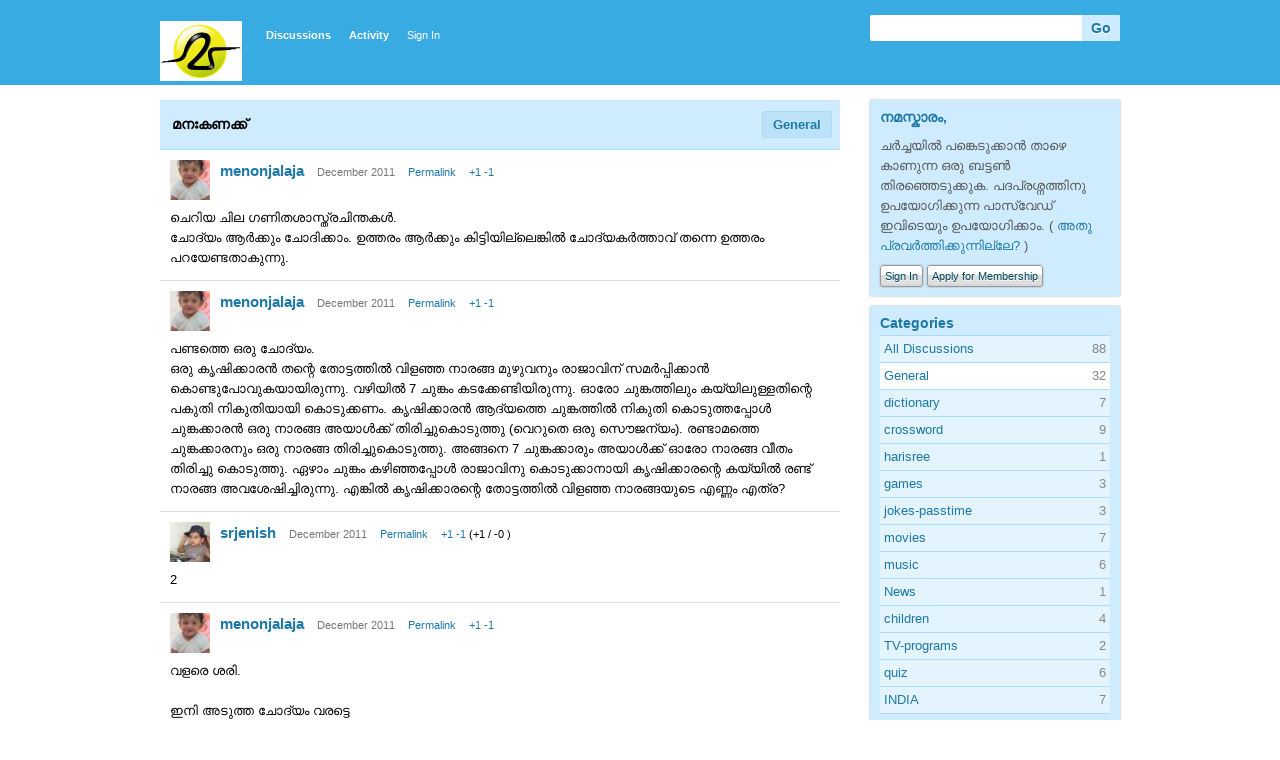

--- FILE ---
content_type: text/html; charset=utf-8
request_url: http://mashithantu.com/forum/index.php?p=/discussion/32
body_size: 9884
content:
<?xml version="1.0" encoding="utf-8"?><!DOCTYPE html PUBLIC "-//W3C//DTD XHTML 1.0 Strict//EN" "http://www.w3.org/TR/xhtml1/DTD/xhtml1-strict.dtd">
<html xmlns="http://www.w3.org/1999/xhtml" xml:lang="en-ca">
<head>
   <title>മനഃകണക്ക്  - മഷിത്തണ്ട് ചര്‍ച്ചാവേദി.</title>
<link rel="stylesheet" type="text/css" href="/forum/applications/dashboard/design/style.css?v=2.0.14" media="screen" />
<link rel="stylesheet" type="text/css" href="/forum/plugins/Kudos/design/kudos.css?v=2.0.14" media="screen" />
<link rel="stylesheet" type="text/css" href="/forum/plugins/Emotify/emotify.css?v=2.0.14" media="screen" />
<link rel="shortcut icon" href="/forum/themes/default/design/favicon.png" type="image/x-icon" />
<link rel="canonical" href="http://mashithantu.com/forum/index.php?p=/discussion/32/%E0%B4%AE%E0%B4%A8%E0%B4%83%E0%B4%95%E0%B4%A3%E0%B4%95%E0%B5%8D%E0%B4%95%E0%B5%8D-/p1" />
<script src="/forum/js/library/jquery.js?v=2.0.14" type="text/javascript"></script>
<script src="/forum/js/library/jquery.livequery.js?v=2.0.14" type="text/javascript"></script>
<script src="/forum/js/library/jquery.form.js?v=2.0.14" type="text/javascript"></script>
<script src="/forum/js/library/jquery.popup.js?v=2.0.14" type="text/javascript"></script>
<script src="/forum/js/library/jquery.gardenhandleajaxform.js?v=2.0.14" type="text/javascript"></script>
<script src="/forum/js/global.js?v=2.0.14" type="text/javascript"></script>
<script src="/forum/js/library/jquery.ui.packed.js?v=2.0.14" type="text/javascript"></script>
<script src="/forum/js/library/jquery.autogrow.js?v=2.0.14" type="text/javascript"></script>
<script src="/forum/applications/vanilla/js/options.js?v=2.0.14" type="text/javascript"></script>
<script src="/forum/applications/vanilla/js/bookmark.js?v=2.0.14" type="text/javascript"></script>
<script src="/forum/applications/vanilla/js/discussion.js?v=2.0.14" type="text/javascript"></script>
<script src="/forum/applications/vanilla/js/autosave.js?v=2.0.14" type="text/javascript"></script>
<script src="/forum/plugins/Kudos/design/kudos.js?v=2.0.14" type="text/javascript"></script>
<script src="/forum/plugins/Emotify/emotify.js?v=2.0.14" type="text/javascript"></script></head>
<body id="vanilla_discussion_index" class="Vanilla Discussion Index ">
   <div id="Frame">
      <div id="Head">
         <div class="Menu">
            <h1><a class="Title" href="/forum/index.php?p=/"><span><img src="/forum/uploads/T5E6PZ5MMFAS.png" alt="മഷിത്തണ്ട് ചര്‍ച്ചാവേദി." /></span></a></h1>
            <ul id="Menu"><li Standard="1" class=" Highlight"><a href="/forum/index.php?p=/discussions">Discussions</a></li>
<li><a href="/forum/index.php?p=/activity">Activity</a></li>
<li class="NonTab"><a class="SignInPopup" href="/forum/index.php?p=/entry/signin&Target=discussions">Sign In</a></li>
</ul>            <div class="Search"><form method="get" action="/forum/index.php">
<div>

<input type="hidden" name="p" value="/search" /><input type="text" id="Form_Search" name="Search" value="" class="InputBox" /><input type="submit" id="Form_Go" value="Go" class="Button" />
</div>
</form></div>
         </div>
      </div>
      <div id="Body">
         <div id="Content"><div class="Tabs HeadingTabs DiscussionTabs">
   <ul>
      <li><a href="/forum/index.php?p=/categories/general">General</a></li>
   </ul>
   <div class="SubTab">മനഃകണക്ക് </div>
</div>
<ul class="MessageList Discussion">
   <li class="Item Comment FirstComment" id="Discussion_32">
   <div class="Comment">
      <div class="Meta">
                  <span class="Author">
            <a href="/forum/index.php?p=/profile/6/menonjalaja"><img src="/forum/uploads/userpics/nWXMD78IJLBLD.jpg" alt="menonjalaja" /></a><a href="/forum/index.php?p=/profile/6/menonjalaja">menonjalaja</a>         </span>
         <span class="DateCreated">
            December 2011         </span>
         <span class="Permalink">
            <a href="/forum/index.php?p=/discussion/32/%E0%B4%AE%E0%B4%A8%E0%B4%83%E0%B4%95%E0%B4%A3%E0%B4%95%E0%B5%8D%E0%B4%95%E0%B5%8D-/p1" class="Permalink" name="Item_1" rel="nofollow">Permalink</a>         </span>
         <span class="Kudos"><a href="/forum/index.php?p=/discussion/kudos/32/1">+1</a>&nbsp;<a href="/forum/index.php?p=/discussion/kudos/32/2">-1</a></span>         <div class="CommentInfo">
                     </div>
               </div>
      <div class="Message">
						<p> ചെറിയ  ചില ഗണിതശാസ്ത്രചിന്തകള്‍.<br /> ചോദ്യം ആര്‍ക്കും ചോദിക്കാം. ഉത്തരം ആര്‍ക്കും കിട്ടിയില്ലെങ്കില്‍ ചോദ്യകര്‍ത്താവ് തന്നെ ഉത്തരം പറയേണ്ടതാകുന്നു. </p>
		</div>
         </div>
</li>
<li class="Item Comment" id="Comment_1565">
   <div class="Comment">
      <div class="Meta">
                  <span class="Author">
            <a href="/forum/index.php?p=/profile/6/menonjalaja"><img src="/forum/uploads/userpics/nWXMD78IJLBLD.jpg" alt="menonjalaja" /></a><a href="/forum/index.php?p=/profile/6/menonjalaja">menonjalaja</a>         </span>
         <span class="DateCreated">
            December 2011         </span>
         <span class="Permalink">
            <a href="/forum/index.php?p=/discussion/comment/1565/#Comment_1565" class="Permalink" name="Item_2" rel="nofollow">Permalink</a>         </span>
         <span class="Kudos"><a href="/forum/index.php?p=/discussion/kudos/32/1/1565">+1</a>&nbsp;<a href="/forum/index.php?p=/discussion/kudos/32/2/1565">-1</a></span>         <div class="CommentInfo">
                     </div>
               </div>
      <div class="Message">
						<p>പണ്ടത്തെ ഒരു ചോദ്യം.<br />ഒരു കൃഷിക്കാരന്‍ തന്റെ തോട്ടത്തില്‍ വിളഞ്ഞ നാരങ്ങ മുഴുവനും രാജാവിന് സമര്‍പ്പിക്കാന്‍ കൊണ്ടുപോവുകയായിരുന്നു. വഴിയില്‍ 7 ചുങ്കം കടക്കേണ്ടിയിരുന്നു. ഓരോ ചുങ്കത്തിലും കയ്യിലുള്ളതിന്റെ പകുതി നികുതിയായി കൊടുക്കണം. കൃഷിക്കാരന്‍ ആദ്യത്തെ ചുങ്കത്തില്‍ നികുതി കൊടുത്തപ്പോള്‍ ചുങ്കക്കാരന്‍ ഒരു നാരങ്ങ അയാള്‍ക്ക് തിരിച്ചുകൊടുത്തു (വെറുതെ ഒരു സൌജന്യം). രണ്ടാമത്തെ ചുങ്കക്കാരനും ഒരു നാരങ്ങ തിരിച്ചുകൊടുത്തു. അങ്ങനെ 7 ചുങ്കക്കാരും അയാള്‍ക്ക് ഓരോ നാരങ്ങ വീതം തിരിച്ചു കൊടുത്തു. ഏഴാം ചുങ്കം കഴിഞ്ഞപ്പോള്‍ രാജാവിനു കൊടുക്കാനായി കൃഷിക്കാരന്റെ കയ്യില്‍ രണ്ട് നാരങ്ങ അവശേഷിച്ചിരുന്നു. എങ്കില്‍ കൃഷിക്കാരന്റെ തോട്ടത്തില്‍ വിളഞ്ഞ നാരങ്ങയുടെ എണ്ണം എത്ര? </p>
		</div>
         </div>
</li>
<li class="Item Comment" id="Comment_1568">
   <div class="Comment">
      <div class="Meta">
                  <span class="Author">
            <a href="/forum/index.php?p=/profile/8109/srjenish"><img src="/forum/uploads/userpics/nI02FHZ7R8NF0.jpg" alt="srjenish" /></a><a href="/forum/index.php?p=/profile/8109/srjenish">srjenish</a>         </span>
         <span class="DateCreated">
            December 2011         </span>
         <span class="Permalink">
            <a href="/forum/index.php?p=/discussion/comment/1568/#Comment_1568" class="Permalink" name="Item_3" rel="nofollow">Permalink</a>         </span>
         <span class="Kudos"><a href="/forum/index.php?p=/discussion/kudos/32/1/1568">+1</a>&nbsp;<a href="/forum/index.php?p=/discussion/kudos/32/2/1568">-1</a>&nbsp;(+1 / -0 )</span>         <div class="CommentInfo">
                     </div>
               </div>
      <div class="Message">
						<p>2</p>
		</div>
         </div>
</li>
<li class="Item Comment" id="Comment_1573">
   <div class="Comment">
      <div class="Meta">
                  <span class="Author">
            <a href="/forum/index.php?p=/profile/6/menonjalaja"><img src="/forum/uploads/userpics/nWXMD78IJLBLD.jpg" alt="menonjalaja" /></a><a href="/forum/index.php?p=/profile/6/menonjalaja">menonjalaja</a>         </span>
         <span class="DateCreated">
            December 2011         </span>
         <span class="Permalink">
            <a href="/forum/index.php?p=/discussion/comment/1573/#Comment_1573" class="Permalink" name="Item_4" rel="nofollow">Permalink</a>         </span>
         <span class="Kudos"><a href="/forum/index.php?p=/discussion/kudos/32/1/1573">+1</a>&nbsp;<a href="/forum/index.php?p=/discussion/kudos/32/2/1573">-1</a></span>         <div class="CommentInfo">
                     </div>
               </div>
      <div class="Message">
						<p>വളരെ ശരി.<br /><br />ഇനി അടുത്ത ചോദ്യം വരട്ടെ</p>
		</div>
         </div>
</li>
<li class="Item Comment" id="Comment_1586">
   <div class="Comment">
      <div class="Meta">
                  <span class="Author">
            <a href="/forum/index.php?p=/profile/6/menonjalaja"><img src="/forum/uploads/userpics/nWXMD78IJLBLD.jpg" alt="menonjalaja" /></a><a href="/forum/index.php?p=/profile/6/menonjalaja">menonjalaja</a>         </span>
         <span class="DateCreated">
            December 2011         </span>
         <span class="Permalink">
            <a href="/forum/index.php?p=/discussion/comment/1586/#Comment_1586" class="Permalink" name="Item_5" rel="nofollow">Permalink</a>         </span>
         <span class="Kudos"><a href="/forum/index.php?p=/discussion/kudos/32/1/1586">+1</a>&nbsp;<a href="/forum/index.php?p=/discussion/kudos/32/2/1586">-1</a></span>         <div class="CommentInfo">
                     </div>
               </div>
      <div class="Message">
						<p>ആരുമിതേ വരെ എത്താത്ത സ്ഥിതിക്ക് ഞാന്‍ തന്നെ ഒരു ചോദ്യമിടട്ടെ.<br /><br />10 നാണയം ഓരോ വരിയിലും നാലെണ്ണം വരത്തക്ക വിധത്തില്‍ അഞ്ചു വരിയായി വയ്ക്കുന്നതെങ്ങനെ?</p>
		</div>
         </div>
</li>
<li class="Item Comment" id="Comment_1741">
   <div class="Comment">
      <div class="Meta">
                  <span class="Author">
            <a href="/forum/index.php?p=/profile/6/menonjalaja"><img src="/forum/uploads/userpics/nWXMD78IJLBLD.jpg" alt="menonjalaja" /></a><a href="/forum/index.php?p=/profile/6/menonjalaja">menonjalaja</a>         </span>
         <span class="DateCreated">
            December 2011         </span>
         <span class="Permalink">
            <a href="/forum/index.php?p=/discussion/comment/1741/#Comment_1741" class="Permalink" name="Item_6" rel="nofollow">Permalink</a>         </span>
         <span class="Kudos"><a href="/forum/index.php?p=/discussion/kudos/32/1/1741">+1</a>&nbsp;<a href="/forum/index.php?p=/discussion/kudos/32/2/1741">-1</a></span>         <div class="CommentInfo">
                     </div>
               </div>
      <div class="Message">
						<p>ഈ പേജ് ആര്‍ക്കും വേണ്ടേ???? :(</p>
		</div>
         </div>
</li>
<li class="Item Comment" id="Comment_1746">
   <div class="Comment">
      <div class="Meta">
                  <span class="Author">
            <a href="/forum/index.php?p=/profile/1/Admin"><img src="http://www.gravatar.com/avatar.php?gravatar_id=5330b8f924ec1042c7ab43342f8ba149&default=http%3A%2F%2Fmashithantu.com%2Fforum%2Fplugins%2FGravatar%2Fdefault.gif&size=40" alt="Admin" /></a><a href="/forum/index.php?p=/profile/1/Admin">Admin</a>         </span>
         <span class="DateCreated">
            December 2011         </span>
         <span class="Permalink">
            <a href="/forum/index.php?p=/discussion/comment/1746/#Comment_1746" class="Permalink" name="Item_7" rel="nofollow">Permalink</a>         </span>
         <span class="Kudos"><a href="/forum/index.php?p=/discussion/kudos/32/1/1746">+1</a>&nbsp;<a href="/forum/index.php?p=/discussion/kudos/32/2/1746">-1</a></span>         <div class="CommentInfo">
                     </div>
               </div>
      <div class="Message">
						<p>ഉത്തരം കഠിനം . ജലജ ചേച്ചി തന്നെ പറയൂ.<br /></p>
		</div>
         </div>
</li>
<li class="Item Comment" id="Comment_1753">
   <div class="Comment">
      <div class="Meta">
                  <span class="Author">
            <a href="/forum/index.php?p=/profile/12380/kadhakaran"><img src="http://www.gravatar.com/avatar.php?gravatar_id=188642acefa68ddd9c3a0f454c7c8e6f&default=http%3A%2F%2Fmashithantu.com%2Fforum%2Fplugins%2FGravatar%2Fdefault.gif&size=40" alt="kadhakaran" /></a><a href="/forum/index.php?p=/profile/12380/kadhakaran">kadhakaran</a>         </span>
         <span class="DateCreated">
            December 2011         </span>
         <span class="Permalink">
            <a href="/forum/index.php?p=/discussion/comment/1753/#Comment_1753" class="Permalink" name="Item_8" rel="nofollow">Permalink</a>         </span>
         <span class="Kudos"><a href="/forum/index.php?p=/discussion/kudos/32/1/1753">+1</a>&nbsp;<a href="/forum/index.php?p=/discussion/kudos/32/2/1753">-1</a></span>         <div class="CommentInfo">
                     </div>
               </div>
      <div class="Message">
						<p>ഇതിനൊന്നും ഉത്തരം പറയാന്‍ പദപ്രശ്നപ്പുലികള്‍ക്കാവില്ലേ എന്തോ?<br /><br />ഈ എളിയവന്‍ തന്നെ വേണോ<br /> :&quot;&gt; </p>
		</div>
         </div>
</li>
<li class="Item Comment" id="Comment_1754">
   <div class="Comment">
      <div class="Meta">
                  <span class="Author">
            <a href="/forum/index.php?p=/profile/110/suresh_1970"><img src="/forum/uploads/userpics/n0MO057EFVSRO.jpg" alt="suresh_1970" /></a><a href="/forum/index.php?p=/profile/110/suresh_1970">suresh_1970</a>         </span>
         <span class="DateCreated">
            December 2011         </span>
         <span class="Permalink">
            <a href="/forum/index.php?p=/discussion/comment/1754/#Comment_1754" class="Permalink" name="Item_9" rel="nofollow">Permalink</a>         </span>
         <span class="Kudos"><a href="/forum/index.php?p=/discussion/kudos/32/1/1754">+1</a>&nbsp;<a href="/forum/index.php?p=/discussion/kudos/32/2/1754">-1</a>&nbsp;(+1 / -0 )</span>         <div class="CommentInfo">
                     </div>
               </div>
      <div class="Message">
						<p>ചേച്ചി ഉത്തരം തരുമ്പോഴേക്കും മറ്റൊരു സമസ്യ ;<br /><br />പുറത്തേക്കുകടക്കാന്‍ ആകെ രണ്ട് വാതിലുമാത്രമുള്ള ഒരു മുറിയില്‍ ഒരാള്‍ തടവിലാക്കപ്പെട്ടു. ഒരു വാതില്‍ സ്വാതന്ത്ര്യത്തിലേക്കും മറ്റേത് കാരാഗ്രഹത്തിലേക്കും തുറക്കുന്നതാണ്. രണ്ടുവാതിലിലും ഓരോ കാവല്ക്കാരുണ്ട്.  ഓരാള്‍ എന്തു ചോദിച്ചാലും നുണയേ പറയൂ.  മറ്റേയാളോ സത്യമല്ലാതെ ഒന്നും പറയില്ല.  രാജ്യോത്സവത്തിന്റെ ഭാഗമായി രാജാവ് തടവുകാരന് ഒരു ഇളവു നല്‍കി.  ഒരു ചോദ്യം ഒരൊറ്റ ചോദ്യം എതെങ്കിലും ഒരു കാവല്ക്കാരനോട് ചോദിക്കാം.  എന്നിട്ട് എതെങ്കിലും ഒരു വാതില്‍ തിരഞ്ഞെടുക്കാം . അതു സ്വതന്ത്ര്യത്തിലേക്കാണെങ്കിലും കാരാവാസമാണെങ്കിലും.  ഇനി പറയൂ ആ തടവുകാരന്‍ സ്വാതന്ത്ര്യത്തിലേക്കു നടക്കാന്‍ എന്തായിരിക്കും ചോദിക്കേണ്ടത് ?   </p>
		</div>
         </div>
</li>
<li class="Item Comment" id="Comment_1758">
   <div class="Comment">
      <div class="Meta">
                  <span class="Author">
            <a href="/forum/index.php?p=/profile/12380/kadhakaran"><img src="http://www.gravatar.com/avatar.php?gravatar_id=188642acefa68ddd9c3a0f454c7c8e6f&default=http%3A%2F%2Fmashithantu.com%2Fforum%2Fplugins%2FGravatar%2Fdefault.gif&size=40" alt="kadhakaran" /></a><a href="/forum/index.php?p=/profile/12380/kadhakaran">kadhakaran</a>         </span>
         <span class="DateCreated">
            December 2011         </span>
         <span class="Permalink">
            <a href="/forum/index.php?p=/discussion/comment/1758/#Comment_1758" class="Permalink" name="Item_10" rel="nofollow">Permalink</a>         </span>
         <span class="Kudos"><a href="/forum/index.php?p=/discussion/kudos/32/1/1758">+1</a>&nbsp;<a href="/forum/index.php?p=/discussion/kudos/32/2/1758">-1</a>&nbsp;(+2 / -0 )</span>         <div class="CommentInfo">
                     </div>
               </div>
      <div class="Message">
						<p>ഉത്തരം വരച്ചു കാണിക്കാനറിയില്ല.<br /><br />ഒരു നക്ഷത്രം വരച്ചാല്‍ മതി.<br /><br />                                                         </p>
		</div>
         </div>
</li>
<li class="Item Comment" id="Comment_1759">
   <div class="Comment">
      <div class="Meta">
                  <span class="Author">
            <a href="/forum/index.php?p=/profile/12380/kadhakaran"><img src="http://www.gravatar.com/avatar.php?gravatar_id=188642acefa68ddd9c3a0f454c7c8e6f&default=http%3A%2F%2Fmashithantu.com%2Fforum%2Fplugins%2FGravatar%2Fdefault.gif&size=40" alt="kadhakaran" /></a><a href="/forum/index.php?p=/profile/12380/kadhakaran">kadhakaran</a>         </span>
         <span class="DateCreated">
            December 2011         </span>
         <span class="Permalink">
            <a href="/forum/index.php?p=/discussion/comment/1759/#Comment_1759" class="Permalink" name="Item_11" rel="nofollow">Permalink</a>         </span>
         <span class="Kudos"><a href="/forum/index.php?p=/discussion/kudos/32/1/1759">+1</a>&nbsp;<a href="/forum/index.php?p=/discussion/kudos/32/2/1759">-1</a></span>         <div class="CommentInfo">
                     </div>
               </div>
      <div class="Message">
						<p>സുരേഷിന്റെ ചോദ്യത്തിനും ഞാന്‍ പറയണോ?   ;-) </p>
		</div>
         </div>
</li>
<li class="Item Comment" id="Comment_1768">
   <div class="Comment">
      <div class="Meta">
                  <span class="Author">
            <a href="/forum/index.php?p=/profile/110/suresh_1970"><img src="/forum/uploads/userpics/n0MO057EFVSRO.jpg" alt="suresh_1970" /></a><a href="/forum/index.php?p=/profile/110/suresh_1970">suresh_1970</a>         </span>
         <span class="DateCreated">
            December 2011         </span>
         <span class="Permalink">
            <a href="/forum/index.php?p=/discussion/comment/1768/#Comment_1768" class="Permalink" name="Item_12" rel="nofollow">Permalink</a>         </span>
         <span class="Kudos"><a href="/forum/index.php?p=/discussion/kudos/32/1/1768">+1</a>&nbsp;<a href="/forum/index.php?p=/discussion/kudos/32/2/1768">-1</a></span>         <div class="CommentInfo">
                     </div>
               </div>
      <div class="Message">
						<p>sorry.  explain jalaja chechis answer please.</p>
		</div>
         </div>
</li>
<li class="Item Comment" id="Comment_1771">
   <div class="Comment">
      <div class="Meta">
                  <span class="Author">
            <a href="/forum/index.php?p=/profile/12380/kadhakaran"><img src="http://www.gravatar.com/avatar.php?gravatar_id=188642acefa68ddd9c3a0f454c7c8e6f&default=http%3A%2F%2Fmashithantu.com%2Fforum%2Fplugins%2FGravatar%2Fdefault.gif&size=40" alt="kadhakaran" /></a><a href="/forum/index.php?p=/profile/12380/kadhakaran">kadhakaran</a>         </span>
         <span class="DateCreated">
            December 2011         </span>
         <span class="Permalink">
            <a href="/forum/index.php?p=/discussion/comment/1771/#Comment_1771" class="Permalink" name="Item_13" rel="nofollow">Permalink</a>         </span>
         <span class="Kudos"><a href="/forum/index.php?p=/discussion/kudos/32/1/1771">+1</a>&nbsp;<a href="/forum/index.php?p=/discussion/kudos/32/2/1771">-1</a>&nbsp;(+1 / -0 )</span>         <div class="CommentInfo">
                     </div>
               </div>
      <div class="Message">
						<p>അതു വരച്ചു കാണിച്ചാലേ ശരിയാകൂ സുരേഷേ.<br /><br />ഒരു നക്ഷത്രം ഉണ്ടാക്കൂ. അതിന്റെ മൂലകളിലും രേഖകള്‍ കൂടിച്ചേരുന്ന സ്ഥലങ്ങളിലും 10 നാണയങ്ങള്‍ വെച്ച് ജലജേച്ചിയുടേ ഉത്തരത്തിലെത്താം. &quot;പെയിന്റ്&quot; ഉപയോഗിച്ച് വരയ്ക്കാന്‍ ഞാന്‍ അല്പം പുറകിലാ.  </p>
		</div>
         </div>
</li>
<li class="Item Comment" id="Comment_1776">
   <div class="Comment">
      <div class="Meta">
                  <span class="Author">
            <a href="/forum/index.php?p=/profile/110/suresh_1970"><img src="/forum/uploads/userpics/n0MO057EFVSRO.jpg" alt="suresh_1970" /></a><a href="/forum/index.php?p=/profile/110/suresh_1970">suresh_1970</a>         </span>
         <span class="DateCreated">
            December 2011         </span>
         <span class="Permalink">
            <a href="/forum/index.php?p=/discussion/comment/1776/#Comment_1776" class="Permalink" name="Item_14" rel="nofollow">Permalink</a>         </span>
         <span class="Kudos"><a href="/forum/index.php?p=/discussion/kudos/32/1/1776">+1</a>&nbsp;<a href="/forum/index.php?p=/discussion/kudos/32/2/1776">-1</a></span>         <div class="CommentInfo">
                     </div>
               </div>
      <div class="Message">
						<p>thanks</p>
		</div>
         </div>
</li>
<li class="Item Comment" id="Comment_1815">
   <div class="Comment">
      <div class="Meta">
                  <span class="Author">
            <a href="/forum/index.php?p=/profile/6/menonjalaja"><img src="/forum/uploads/userpics/nWXMD78IJLBLD.jpg" alt="menonjalaja" /></a><a href="/forum/index.php?p=/profile/6/menonjalaja">menonjalaja</a>         </span>
         <span class="DateCreated">
            December 2011         </span>
         <span class="Permalink">
            <a href="/forum/index.php?p=/discussion/comment/1815/#Comment_1815" class="Permalink" name="Item_15" rel="nofollow">Permalink</a>         </span>
         <span class="Kudos"><a href="/forum/index.php?p=/discussion/kudos/32/1/1815">+1</a>&nbsp;<a href="/forum/index.php?p=/discussion/kudos/32/2/1815">-1</a></span>         <div class="CommentInfo">
                     </div>
               </div>
      <div class="Message">
						<p>ജെനിഷ്--- 100 മാര്‍ക്ക്<br /><br />കഥാകാരന്‍---100 മാര്‍ക്ക്</p>
		</div>
         </div>
</li>
<li class="Item Comment" id="Comment_1816">
   <div class="Comment">
      <div class="Meta">
                  <span class="Author">
            <a href="/forum/index.php?p=/profile/8109/srjenish"><img src="/forum/uploads/userpics/nI02FHZ7R8NF0.jpg" alt="srjenish" /></a><a href="/forum/index.php?p=/profile/8109/srjenish">srjenish</a>         </span>
         <span class="DateCreated">
            December 2011         </span>
         <span class="Permalink">
            <a href="/forum/index.php?p=/discussion/comment/1816/#Comment_1816" class="Permalink" name="Item_16" rel="nofollow">Permalink</a>         </span>
         <span class="Kudos"><a href="/forum/index.php?p=/discussion/kudos/32/1/1816">+1</a>&nbsp;<a href="/forum/index.php?p=/discussion/kudos/32/2/1816">-1</a></span>         <div class="CommentInfo">
                     </div>
               </div>
      <div class="Message">
						<p>:) </p>
		</div>
         </div>
</li>
<li class="Item Comment" id="Comment_1817">
   <div class="Comment">
      <div class="Meta">
                  <span class="Author">
            <a href="/forum/index.php?p=/profile/8109/srjenish"><img src="/forum/uploads/userpics/nI02FHZ7R8NF0.jpg" alt="srjenish" /></a><a href="/forum/index.php?p=/profile/8109/srjenish">srjenish</a>         </span>
         <span class="DateCreated">
            December 2011         </span>
         <span class="Permalink">
            <a href="/forum/index.php?p=/discussion/comment/1817/#Comment_1817" class="Permalink" name="Item_17" rel="nofollow">Permalink</a>         </span>
         <span class="Kudos"><a href="/forum/index.php?p=/discussion/kudos/32/1/1817">+1</a>&nbsp;<a href="/forum/index.php?p=/discussion/kudos/32/2/1817">-1</a></span>         <div class="CommentInfo">
                     </div>
               </div>
      <div class="Message">
						<p>സ്റ്റാര്‍ വരച്ചു പക്ഷേ 6 വരി ഉണ്ടല്ലോ?</p>
		</div>
         </div>
</li>
<li class="Item Comment" id="Comment_1819">
   <div class="Comment">
      <div class="Meta">
                  <span class="Author">
            <a href="/forum/index.php?p=/profile/12235/ginuv"><img src="http://www.gravatar.com/avatar.php?gravatar_id=d395d82047b83aecc6f4c0722a60c7db&default=http%3A%2F%2Fmashithantu.com%2Fforum%2Fplugins%2FGravatar%2Fdefault.gif&size=40" alt="ginuv" /></a><a href="/forum/index.php?p=/profile/12235/ginuv">ginuv</a>         </span>
         <span class="DateCreated">
            December 2011         </span>
         <span class="Permalink">
            <a href="/forum/index.php?p=/discussion/comment/1819/#Comment_1819" class="Permalink" name="Item_18" rel="nofollow">Permalink</a>         </span>
         <span class="Kudos"><a href="/forum/index.php?p=/discussion/kudos/32/1/1819">+1</a>&nbsp;<a href="/forum/index.php?p=/discussion/kudos/32/2/1819">-1</a></span>         <div class="CommentInfo">
                     </div>
               </div>
      <div class="Message">
						<p>ആ സ്റ്റാര്‍ എങ്ങനെയാ ജെനീഷെ...?<br />ഞങ്ങളുടെ നാട്ടിലെ സ്റ്റാര്‍ ഏതാണ്ട് ഇതു പോലെ  ഇരിക്കും... (*) </p>
		</div>
         </div>
</li>
<li class="Item Comment" id="Comment_1820">
   <div class="Comment">
      <div class="Meta">
                  <span class="Author">
            <a href="/forum/index.php?p=/profile/110/suresh_1970"><img src="/forum/uploads/userpics/n0MO057EFVSRO.jpg" alt="suresh_1970" /></a><a href="/forum/index.php?p=/profile/110/suresh_1970">suresh_1970</a>         </span>
         <span class="DateCreated">
            December 2011         </span>
         <span class="Permalink">
            <a href="/forum/index.php?p=/discussion/comment/1820/#Comment_1820" class="Permalink" name="Item_19" rel="nofollow">Permalink</a>         </span>
         <span class="Kudos"><a href="/forum/index.php?p=/discussion/kudos/32/1/1820">+1</a>&nbsp;<a href="/forum/index.php?p=/discussion/kudos/32/2/1820">-1</a></span>         <div class="CommentInfo">
                     </div>
               </div>
      <div class="Message">
						<p>എന്റെ ചോദ്യത്തിനുത്തരം കിട്ടിയില്ല.  </p>
		</div>
         </div>
</li>
<li class="Item Comment" id="Comment_1821">
   <div class="Comment">
      <div class="Meta">
                  <span class="Author">
            <a href="/forum/index.php?p=/profile/8109/srjenish"><img src="/forum/uploads/userpics/nI02FHZ7R8NF0.jpg" alt="srjenish" /></a><a href="/forum/index.php?p=/profile/8109/srjenish">srjenish</a>         </span>
         <span class="DateCreated">
            December 2011         </span>
         <span class="Permalink">
            <a href="/forum/index.php?p=/discussion/comment/1821/#Comment_1821" class="Permalink" name="Item_20" rel="nofollow">Permalink</a>         </span>
         <span class="Kudos"><a href="/forum/index.php?p=/discussion/kudos/32/1/1821">+1</a>&nbsp;<a href="/forum/index.php?p=/discussion/kudos/32/2/1821">-1</a></span>         <div class="CommentInfo">
                     </div>
               </div>
      <div class="Message">
						<p>എന്റെ സ്റ്റാര്‍ ഇങ്ങനെയല്ല ജിനൂ.. ഒരു ത്രികോണം നേരയും മറ്റൊന്ന് തലതിരിഞ്ഞും ഇന്റര്‍സെക്ട് ചെയ്യും.. അപ്പോള്‍ 6 അല്ലേ?</p>
		</div>
         </div>
</li>
<li class="Item Comment" id="Comment_1822">
   <div class="Comment">
      <div class="Meta">
                  <span class="Author">
            <a href="/forum/index.php?p=/profile/1/Admin"><img src="http://www.gravatar.com/avatar.php?gravatar_id=5330b8f924ec1042c7ab43342f8ba149&default=http%3A%2F%2Fmashithantu.com%2Fforum%2Fplugins%2FGravatar%2Fdefault.gif&size=40" alt="Admin" /></a><a href="/forum/index.php?p=/profile/1/Admin">Admin</a>         </span>
         <span class="DateCreated">
            December 2011         </span>
         <span class="Permalink">
            <a href="/forum/index.php?p=/discussion/comment/1822/#Comment_1822" class="Permalink" name="Item_21" rel="nofollow">Permalink</a>         </span>
         <span class="Kudos"><a href="/forum/index.php?p=/discussion/kudos/32/1/1822">+1</a>&nbsp;<a href="/forum/index.php?p=/discussion/kudos/32/2/1822">-1</a></span>         <div class="CommentInfo">
                     </div>
               </div>
      <div class="Message">
						<p>ഈ വാതിലൂടെ കടന്നാല്‍ സാതന്ത്ര്യം കിട്ടുമോ എന്ന് മറ്റേ കാവല്ക്കരനോട് ചോദിച്ചാല്‍ അയാള്‍ എന്ത് പറയും.</p>
		</div>
         </div>
</li>
<li class="Item Comment" id="Comment_1823">
   <div class="Comment">
      <div class="Meta">
                  <span class="Author">
            <a href="/forum/index.php?p=/profile/110/suresh_1970"><img src="/forum/uploads/userpics/n0MO057EFVSRO.jpg" alt="suresh_1970" /></a><a href="/forum/index.php?p=/profile/110/suresh_1970">suresh_1970</a>         </span>
         <span class="DateCreated">
            December 2011         </span>
         <span class="Permalink">
            <a href="/forum/index.php?p=/discussion/comment/1823/#Comment_1823" class="Permalink" name="Item_22" rel="nofollow">Permalink</a>         </span>
         <span class="Kudos"><a href="/forum/index.php?p=/discussion/kudos/32/1/1823">+1</a>&nbsp;<a href="/forum/index.php?p=/discussion/kudos/32/2/1823">-1</a></span>         <div class="CommentInfo">
                     </div>
               </div>
      <div class="Message">
						<p>ഈ വാതിലൂടെ കടന്നാല്‍ സാതന്ത്ര്യം കിട്ടുമോ എന്ന് മറ്റേ കാവല്ക്കരനോട് ചോദിച്ചാല്‍ അയാള്‍ എന്ത് പറയും.  // എന്നിട്ടോ ?  <br /></p>
		</div>
         </div>
</li>
<li class="Item Comment" id="Comment_1825">
   <div class="Comment">
      <div class="Meta">
                  <span class="Author">
            <a href="/forum/index.php?p=/profile/8109/srjenish"><img src="/forum/uploads/userpics/nI02FHZ7R8NF0.jpg" alt="srjenish" /></a><a href="/forum/index.php?p=/profile/8109/srjenish">srjenish</a>         </span>
         <span class="DateCreated">
            December 2011         </span>
         <span class="Permalink">
            <a href="/forum/index.php?p=/discussion/comment/1825/#Comment_1825" class="Permalink" name="Item_23" rel="nofollow">Permalink</a>         </span>
         <span class="Kudos"><a href="/forum/index.php?p=/discussion/kudos/32/1/1825">+1</a>&nbsp;<a href="/forum/index.php?p=/discussion/kudos/32/2/1825">-1</a>&nbsp;(+1 / -0 )</span>         <div class="CommentInfo">
                     </div>
               </div>
      <div class="Message">
						<p>ഒരു കാവല്‍ക്കരനോട് പോയി മറ്റെയാള്‍ സത്യവാനാണോ എന്ന് ചോദിക്കണം.. അല്ല എന്നാണ് ഉത്തരമെങ്കില്‍ ധൈര്യമായി ആ വാതിലിലൂടെ പുറത്ത് കടക്കൂ.. ആണ് എന്ന്‍ ഉത്തരം കിട്ടിയാല്‍ മറ്റേ വാതില്‍ തിരഞ്ഞെടുക്കണം..</p>
		</div>
         </div>
</li>
<li class="Item Comment" id="Comment_1830">
   <div class="Comment">
      <div class="Meta">
                  <span class="Author">
            <a href="/forum/index.php?p=/profile/110/suresh_1970"><img src="/forum/uploads/userpics/n0MO057EFVSRO.jpg" alt="suresh_1970" /></a><a href="/forum/index.php?p=/profile/110/suresh_1970">suresh_1970</a>         </span>
         <span class="DateCreated">
            December 2011         </span>
         <span class="Permalink">
            <a href="/forum/index.php?p=/discussion/comment/1830/#Comment_1830" class="Permalink" name="Item_24" rel="nofollow">Permalink</a>         </span>
         <span class="Kudos"><a href="/forum/index.php?p=/discussion/kudos/32/1/1830">+1</a>&nbsp;<a href="/forum/index.php?p=/discussion/kudos/32/2/1830">-1</a></span>         <div class="CommentInfo">
                     </div>
               </div>
      <div class="Message">
						<p>jenish - wrong !<br /></p>
		</div>
         </div>
</li>
<li class="Item Comment" id="Comment_1831">
   <div class="Comment">
      <div class="Meta">
                  <span class="Author">
            <a href="/forum/index.php?p=/profile/110/suresh_1970"><img src="/forum/uploads/userpics/n0MO057EFVSRO.jpg" alt="suresh_1970" /></a><a href="/forum/index.php?p=/profile/110/suresh_1970">suresh_1970</a>         </span>
         <span class="DateCreated">
            December 2011         </span>
         <span class="Permalink">
            <a href="/forum/index.php?p=/discussion/comment/1831/#Comment_1831" class="Permalink" name="Item_25" rel="nofollow">Permalink</a>         </span>
         <span class="Kudos"><a href="/forum/index.php?p=/discussion/kudos/32/1/1831">+1</a>&nbsp;<a href="/forum/index.php?p=/discussion/kudos/32/2/1831">-1</a></span>         <div class="CommentInfo">
                     </div>
               </div>
      <div class="Message">
						<p>സത്യവാനോട് - സത്യവാനാണോന്നു ചോദിച്ചാല്‍ ഉത്തരം ആണെന്നു പറയുമ്, നുണയന്റെ വാതില്‍ തിരഞ്ഞെട്ക്കുമ്, അതു നരകത്തിലേക്കുള്ളതാണെങ്കിലോ ?  </p>
		</div>
         </div>
</li>
<li class="Item Comment" id="Comment_1832">
   <div class="Comment">
      <div class="Meta">
                  <span class="Author">
            <a href="/forum/index.php?p=/profile/220/ponnilav"><img src="/forum/uploads/userpics/nPAGY2FYISLYH.jpg" alt="ponnilav" /></a><a href="/forum/index.php?p=/profile/220/ponnilav">ponnilav</a>         </span>
         <span class="DateCreated">
            December 2011         </span>
         <span class="Permalink">
            <a href="/forum/index.php?p=/discussion/comment/1832/#Comment_1832" class="Permalink" name="Item_26" rel="nofollow">Permalink</a>         </span>
         <span class="Kudos"><a href="/forum/index.php?p=/discussion/kudos/32/1/1832">+1</a>&nbsp;<a href="/forum/index.php?p=/discussion/kudos/32/2/1832">-1</a></span>         <div class="CommentInfo">
                     </div>
               </div>
      <div class="Message">
						<p>ജലജേച്ചി ,<br />പേരില്‍ത്തന്നെ അക്ഷരത്തെറ്റ് . <br />വിസര്‍ഗത്തിനു ശേഷം  കണക്ക്  എന്ന് പോരെ 'ക' ഇരട്ടിക്കണോ ?<br /></p>
		</div>
         </div>
</li>
<li class="Item Comment" id="Comment_1834">
   <div class="Comment">
      <div class="Meta">
                  <span class="Author">
            <a href="/forum/index.php?p=/profile/8109/srjenish"><img src="/forum/uploads/userpics/nI02FHZ7R8NF0.jpg" alt="srjenish" /></a><a href="/forum/index.php?p=/profile/8109/srjenish">srjenish</a>         </span>
         <span class="DateCreated">
            December 2011         </span>
         <span class="Permalink">
            <a href="/forum/index.php?p=/discussion/comment/1834/#Comment_1834" class="Permalink" name="Item_27" rel="nofollow">Permalink</a>         </span>
         <span class="Kudos"><a href="/forum/index.php?p=/discussion/kudos/32/1/1834">+1</a>&nbsp;<a href="/forum/index.php?p=/discussion/kudos/32/2/1834">-1</a></span>         <div class="CommentInfo">
                     </div>
               </div>
      <div class="Message">
						<p>സുരേഷ്,<br /><br />ഞാന്‍ എഴുതിയത് ഒന്നു കൂടി വായിക്കൂ.. <br /><br />##ഒരു കാവല്‍ക്കരനോട് പോയി മറ്റെയാള്‍ സത്യവാനാണോ എന്ന് ചോദിക്കണം.. അല്ല എന്നാണ് ഉത്തരമെങ്കില്‍ ധൈര്യമായി ആ വാതിലിലൂടെ പുറത്ത് കടക്കൂ.. ആണ് എന്ന്‍ ഉത്തരം കിട്ടിയാല്‍ മറ്റേ വാതില്‍ തിരഞ്ഞെടുക്കണം..</p>
		</div>
         </div>
</li>
<li class="Item Comment" id="Comment_1841">
   <div class="Comment">
      <div class="Meta">
                  <span class="Author">
            <a href="/forum/index.php?p=/profile/1/Admin"><img src="http://www.gravatar.com/avatar.php?gravatar_id=5330b8f924ec1042c7ab43342f8ba149&default=http%3A%2F%2Fmashithantu.com%2Fforum%2Fplugins%2FGravatar%2Fdefault.gif&size=40" alt="Admin" /></a><a href="/forum/index.php?p=/profile/1/Admin">Admin</a>         </span>
         <span class="DateCreated">
            December 2011         </span>
         <span class="Permalink">
            <a href="/forum/index.php?p=/discussion/comment/1841/#Comment_1841" class="Permalink" name="Item_28" rel="nofollow">Permalink</a>         </span>
         <span class="Kudos"><a href="/forum/index.php?p=/discussion/kudos/32/1/1841">+1</a>&nbsp;<a href="/forum/index.php?p=/discussion/kudos/32/2/1841">-1</a>&nbsp;(+1 / -0 )</span>         <div class="CommentInfo">
                     </div>
               </div>
      <div class="Message">
						<p>സത്യം പറയുന്ന കാവല്‍ക്കാരന്‍ നില്‍ക്കുന്ന വാതില്‍ സ്വാതന്ത്ര്യത്തിലേക്ക് എന്ന് ഇവിടെ പറഞ്ഞിട്ടില്ല ജനീഷ്‌.<br /><br />&quot;ഈ വാതിലൂടെ കടന്നാല്‍ സാതന്ത്ര്യം കിട്ടുമോ എന്ന് മറ്റേ കാവല്ക്കരനോട് ചോദിച്ചാല്‍ അയാള്‍ എന്ത് പറയും.&quot; എന്ന് ഏതെങ്കിലും കാവല്‍ക്കാരനോട് ചോദിക്കുക.<br /><br />ഇല്ല എന്നാണു ഉത്തരമെന്കില്‍ - ആരോട് ചോദിച്ചുവോ ആ  വ്യക്തി സത്യവാനാണ് എന്ന് കരുതുക. എങ്കില്‍ മറ്റെയാള്‍ കള്ളമാണ് പറയുക. സാതന്ത്ര്യം കിട്ടില്ല എന്ന് പറയുന്നത് കള്ളമായിരിക്കും. അതുകൊണ്ട് &quot;ഈ&quot; വാതിലിലൂടെ പോകാം.<br />      ആരോട് ചോദിച്ചുവോ ആ  വ്യക്തി നുണയാനാണ് എന്ന് കരുതുക. അപ്പോള്‍ മറ്റേ വ്യക്തി സത്യമേ പറയൂ. അയാള്‍ സത്യം പറയും. &quot;ഈ&quot; വാതില്‍ സാതന്ത്ര്യത്തിലെക്കാന് എന്ന്. പക്ഷെ നമ്മള്‍ ആരോട് ചോദിച്ചുവോ ആ വ്യക്തി കള്ളമേ പറയൂ. അപ്പോള്‍ അയാള്‍ പറയും ഇല്ല എന്ന്. <br /><br />അതുകൊണ്ട് ഉത്തരം ഇല്ല എന്നാണെങ്കില്‍ &quot;ഈ&quot; വാതിലിലൂടെ പോകുക.<br /><br />ഉവ്വ് എന്നാണു ഉത്തരമെങ്കില്‍ &quot;മറ്റേ&quot; വാതിലൂടെ പോകുക.<br /><br />   </p>
		</div>
         </div>
</li>
<li class="Item Comment" id="Comment_1843">
   <div class="Comment">
      <div class="Meta">
                  <span class="Author">
            <a href="/forum/index.php?p=/profile/8109/srjenish"><img src="/forum/uploads/userpics/nI02FHZ7R8NF0.jpg" alt="srjenish" /></a><a href="/forum/index.php?p=/profile/8109/srjenish">srjenish</a>         </span>
         <span class="DateCreated">
            December 2011         </span>
         <span class="Permalink">
            <a href="/forum/index.php?p=/discussion/comment/1843/#Comment_1843" class="Permalink" name="Item_29" rel="nofollow">Permalink</a>         </span>
         <span class="Kudos"><a href="/forum/index.php?p=/discussion/kudos/32/1/1843">+1</a>&nbsp;<a href="/forum/index.php?p=/discussion/kudos/32/2/1843">-1</a></span>         <div class="CommentInfo">
                     </div>
               </div>
      <div class="Message">
						<p>&gt;:D&lt; </p>
		</div>
         </div>
</li>
<li class="Item Comment" id="Comment_1845">
   <div class="Comment">
      <div class="Meta">
                  <span class="Author">
            <a href="/forum/index.php?p=/profile/8109/srjenish"><img src="/forum/uploads/userpics/nI02FHZ7R8NF0.jpg" alt="srjenish" /></a><a href="/forum/index.php?p=/profile/8109/srjenish">srjenish</a>         </span>
         <span class="DateCreated">
            December 2011         </span>
         <span class="Permalink">
            <a href="/forum/index.php?p=/discussion/comment/1845/#Comment_1845" class="Permalink" name="Item_30" rel="nofollow">Permalink</a>         </span>
         <span class="Kudos"><a href="/forum/index.php?p=/discussion/kudos/32/1/1845">+1</a>&nbsp;<a href="/forum/index.php?p=/discussion/kudos/32/2/1845">-1</a>&nbsp;(+1 / -0 )</span>         <div class="CommentInfo">
                     </div>
               </div>
      <div class="Message">
						<p>ഞങ്ങളുടെ നാട്ടിലൊക്കെ സത്യവാന്മാരാണ് സ്വാതന്ത്ര്യത്തിലേക്കുള്ള വാതിലില്‍ കാവല്‍ നില്‍ക്കാറ്.. അതുകൊണ്ട് ഞാന്‍ അങ്ങനെ ഊഹിച്ചു പോയി.. :)</p>
		</div>
         </div>
</li>
<li class="Item Comment" id="Comment_1846">
   <div class="Comment">
      <div class="Meta">
                  <span class="Author">
            <a href="/forum/index.php?p=/profile/1/Admin"><img src="http://www.gravatar.com/avatar.php?gravatar_id=5330b8f924ec1042c7ab43342f8ba149&default=http%3A%2F%2Fmashithantu.com%2Fforum%2Fplugins%2FGravatar%2Fdefault.gif&size=40" alt="Admin" /></a><a href="/forum/index.php?p=/profile/1/Admin">Admin</a>         </span>
         <span class="DateCreated">
            December 2011         </span>
         <span class="Permalink">
            <a href="/forum/index.php?p=/discussion/comment/1846/#Comment_1846" class="Permalink" name="Item_31" rel="nofollow">Permalink</a>         </span>
         <span class="Kudos"><a href="/forum/index.php?p=/discussion/kudos/32/1/1846">+1</a>&nbsp;<a href="/forum/index.php?p=/discussion/kudos/32/2/1846">-1</a></span>         <div class="CommentInfo">
                     </div>
               </div>
      <div class="Message">
						<p>ഒരു കരടി അത് നില്‍ക്കുന്നിടത്ത് നിന്ന് തെക്കോട്ട് ഒരു നൂറു അടി നടന്നു.<br />എന്നിട്ട് അത് ഇടത്തോട്ട് തിരിഞ്ഞു കിഴക്കോട്ട് ഒരു നൂറു അടി നടന്നു.<br />വീണ്ടും അത് ഇടത്തോട്ട് തിരിഞ്ഞു വടക്കോട്ട് ഒരു നൂറു അടി നടന്നു.<br />അപ്പോള്‍ അത് ആദ്യം തുടങ്ങിയടത്തു എത്തി. എങ്കില്‍ അതിന്റെ നിറം എന്ത്?</p>
		</div>
         </div>
</li>
<li class="Item Comment" id="Comment_1848">
   <div class="Comment">
      <div class="Meta">
                  <span class="Author">
            <a href="/forum/index.php?p=/profile/8109/srjenish"><img src="/forum/uploads/userpics/nI02FHZ7R8NF0.jpg" alt="srjenish" /></a><a href="/forum/index.php?p=/profile/8109/srjenish">srjenish</a>         </span>
         <span class="DateCreated">
            December 2011         </span>
         <span class="Permalink">
            <a href="/forum/index.php?p=/discussion/comment/1848/#Comment_1848" class="Permalink" name="Item_32" rel="nofollow">Permalink</a>         </span>
         <span class="Kudos"><a href="/forum/index.php?p=/discussion/kudos/32/1/1848">+1</a>&nbsp;<a href="/forum/index.php?p=/discussion/kudos/32/2/1848">-1</a>&nbsp;(+1 / -0 )</span>         <div class="CommentInfo">
                     </div>
               </div>
      <div class="Message">
						<p>വെള്ള..:) <br /><br />തെക്കും വടക്കും അറിഞ്ഞൂടാത്ത ഏതോ ഹിമക്കരടി ആയിരിക്കും.. </p>
		</div>
         </div>
</li>
<li class="Item Comment" id="Comment_1850">
   <div class="Comment">
      <div class="Meta">
                  <span class="Author">
            <a href="/forum/index.php?p=/profile/6/menonjalaja"><img src="/forum/uploads/userpics/nWXMD78IJLBLD.jpg" alt="menonjalaja" /></a><a href="/forum/index.php?p=/profile/6/menonjalaja">menonjalaja</a>         </span>
         <span class="DateCreated">
            December 2011         </span>
         <span class="Permalink">
            <a href="/forum/index.php?p=/discussion/comment/1850/#Comment_1850" class="Permalink" name="Item_33" rel="nofollow">Permalink</a>         </span>
         <span class="Kudos"><a href="/forum/index.php?p=/discussion/kudos/32/1/1850">+1</a>&nbsp;<a href="/forum/index.php?p=/discussion/kudos/32/2/1850">-1</a></span>         <div class="CommentInfo">
                     </div>
               </div>
      <div class="Message">
						<p>വിസര്‍ഗത്തിനു ശേഷം കണക്ക് എന്ന് പോരെ 'ക' ഇരട്ടിക്കണോ ? <br /><br />നിളാ, ഞാന്‍ ആദ്യം മനക്കണക്ക് എന്നാണെഴുതിയത്. പിന്നെ വിസര്‍ഗ്ഗം ഇട്ടു, കൂട്ടക്ഷരം മാറ്റാന്‍ മറന്നുപോയി. തന്മാത്രയുടെ പ്രശ്നം. :)<br />optionsല്‍ പോയി എഡിറ്റ് ചെയ്യാന്‍ നോക്കുമ്പോള്‍ <br />You do not have permission to access the requested resource എന്ന് വരുന്നു.</p>
		</div>
         </div>
</li>
<li class="Item Comment" id="Comment_1853">
   <div class="Comment">
      <div class="Meta">
                  <span class="Author">
            <a href="/forum/index.php?p=/profile/1/Admin"><img src="http://www.gravatar.com/avatar.php?gravatar_id=5330b8f924ec1042c7ab43342f8ba149&default=http%3A%2F%2Fmashithantu.com%2Fforum%2Fplugins%2FGravatar%2Fdefault.gif&size=40" alt="Admin" /></a><a href="/forum/index.php?p=/profile/1/Admin">Admin</a>         </span>
         <span class="DateCreated">
            December 2011         </span>
         <span class="Permalink">
            <a href="/forum/index.php?p=/discussion/comment/1853/#Comment_1853" class="Permalink" name="Item_34" rel="nofollow">Permalink</a>         </span>
         <span class="Kudos"><a href="/forum/index.php?p=/discussion/kudos/32/1/1853">+1</a>&nbsp;<a href="/forum/index.php?p=/discussion/kudos/32/2/1853">-1</a></span>         <div class="CommentInfo">
                     </div>
               </div>
      <div class="Message">
						<p>changed</p>
		</div>
         </div>
</li>
<li class="Item Comment" id="Comment_1857">
   <div class="Comment">
      <div class="Meta">
                  <span class="Author">
            <a href="/forum/index.php?p=/profile/6/menonjalaja"><img src="/forum/uploads/userpics/nWXMD78IJLBLD.jpg" alt="menonjalaja" /></a><a href="/forum/index.php?p=/profile/6/menonjalaja">menonjalaja</a>         </span>
         <span class="DateCreated">
            December 2011         </span>
         <span class="Permalink">
            <a href="/forum/index.php?p=/discussion/comment/1857/#Comment_1857" class="Permalink" name="Item_35" rel="nofollow">Permalink</a>         </span>
         <span class="Kudos"><a href="/forum/index.php?p=/discussion/kudos/32/1/1857">+1</a>&nbsp;<a href="/forum/index.php?p=/discussion/kudos/32/2/1857">-1</a></span>         <div class="CommentInfo">
                     </div>
               </div>
      <div class="Message">
						<p>വളരെ നന്നായി, അഡ്‌മിന്‍</p>
		</div>
         </div>
</li>
<li class="Item Comment" id="Comment_1862">
   <div class="Comment">
      <div class="Meta">
                  <span class="Author">
            <a href="/forum/index.php?p=/profile/6/menonjalaja"><img src="/forum/uploads/userpics/nWXMD78IJLBLD.jpg" alt="menonjalaja" /></a><a href="/forum/index.php?p=/profile/6/menonjalaja">menonjalaja</a>         </span>
         <span class="DateCreated">
            December 2011         </span>
         <span class="Permalink">
            <a href="/forum/index.php?p=/discussion/comment/1862/#Comment_1862" class="Permalink" name="Item_36" rel="nofollow">Permalink</a>         </span>
         <span class="Kudos"><a href="/forum/index.php?p=/discussion/kudos/32/1/1862">+1</a>&nbsp;<a href="/forum/index.php?p=/discussion/kudos/32/2/1862">-1</a></span>         <div class="CommentInfo">
                     </div>
               </div>
      <div class="Message">
						<p>കരടി തുടങ്ങിയിടത്ത് തന്നെ എത്തണമെങ്കില്‍ പടിഞ്ഞാട്ടും ഒരു നൂറടി നടക്കേണ്ടേ? ജെനിഷ് പറഞ്ഞ പോലെ തെക്കും വടക്കും അറിയാത്ത ഹിമക്കരടി തന്നെ.</p>
		</div>
         </div>
</li>
<li class="Item Comment" id="Comment_1869">
   <div class="Comment">
      <div class="Meta">
                  <span class="Author">
            <a href="/forum/index.php?p=/profile/6/menonjalaja"><img src="/forum/uploads/userpics/nWXMD78IJLBLD.jpg" alt="menonjalaja" /></a><a href="/forum/index.php?p=/profile/6/menonjalaja">menonjalaja</a>         </span>
         <span class="DateCreated">
            December 2011         </span>
         <span class="Permalink">
            <a href="/forum/index.php?p=/discussion/comment/1869/#Comment_1869" class="Permalink" name="Item_37" rel="nofollow">Permalink</a>         </span>
         <span class="Kudos"><a href="/forum/index.php?p=/discussion/kudos/32/1/1869">+1</a>&nbsp;<a href="/forum/index.php?p=/discussion/kudos/32/2/1869">-1</a></span>         <div class="CommentInfo">
                     </div>
               </div>
      <div class="Message">
						<p>സുരേഷിന്റെ സമസ്യ ഞാനിത്തിരി വ്യത്യാസപ്പെടുത്തി എഴുതട്ടെ.<br />ആ തടവുമുറിയില്‍ ഉള്ളത് രാജകുമാരിയുടെ കാമുകനാണ് .ഒരു സാധാരണക്കാരന്‍. രാജാവിനിഷ്ടപ്പെടാത്ത ബന്ധം. അതുകൊണ്ടയാളെ തടവിലാക്കി. രണ്ടുവാതിലുകള്‍ തന്നെ. ഒരു വാതില്‍‌ക്കല്‍ വിശന്നിരിക്കുന്ന ഒരു സിംഹം. മറുവാതില്‍ക്കല്‍ ആ നാട്ടിലെ ഏറ്റവും അഴകുള്ള യുവതി. തടവുകാരന് ഏതു വാതില്‍ വേണമെങ്കിലും തുറക്കാം. ഒന്നുകില്‍ സിംഹത്തിന്റെ വായില്‍ അകപ്പെടാം അല്ലെങ്കില്‍ ആ അഴകുള്ള യുവതിയെ വിവാഹം കഴിച്ച്  രാജ്യത്തിന്റെ ഒരു ഭാഗവും സ്വന്തമാക്കി ജീവിക്കാം. ശിക്ഷ നടപ്പിലാക്കുന്നത് കാണാന്‍ ജനം തടിച്ചുകൂടിയിരിക്കുന്നു. തടവുകാരന്റെ പ്രതീക്ഷ മുഴുവനും രാജകുമാരിയിലാണ്. രാജകുമാരി എന്തെങ്കിലും അടയാളം കാണിച്ചുകൊടുക്കുമെന്ന് അയാള്‍ പ്രതീക്ഷിക്കുന്നു. രാജകുമാരി ഏതു വാതിലാണ് ചൂണ്ടിക്കാണിക്കുക ? നിങ്ങള്‍ക്കെന്തു തോന്നുന്നു?</p>
		</div>
         </div>
</li>
<li class="Item Comment" id="Comment_1871">
   <div class="Comment">
      <div class="Meta">
                  <span class="Author">
            <a href="/forum/index.php?p=/profile/110/suresh_1970"><img src="/forum/uploads/userpics/n0MO057EFVSRO.jpg" alt="suresh_1970" /></a><a href="/forum/index.php?p=/profile/110/suresh_1970">suresh_1970</a>         </span>
         <span class="DateCreated">
            December 2011         </span>
         <span class="Permalink">
            <a href="/forum/index.php?p=/discussion/comment/1871/#Comment_1871" class="Permalink" name="Item_38" rel="nofollow">Permalink</a>         </span>
         <span class="Kudos"><a href="/forum/index.php?p=/discussion/kudos/32/1/1871">+1</a>&nbsp;<a href="/forum/index.php?p=/discussion/kudos/32/2/1871">-1</a>&nbsp;(+3 / -0 )</span>         <div class="CommentInfo">
                     </div>
               </div>
      <div class="Message">
						<p>സിംഹത്തിന്റെ വാതിലാണ് കിട്ടണതെങ്കില്‍ ഓന്റെ ഭാഗ്യം.  അല്ലെങ്കില്‍ കട്ടപ്പൊക.</p>
		</div>
         </div>
</li>
<li class="Item Comment" id="Comment_1934">
   <div class="Comment">
      <div class="Meta">
                  <span class="Author">
            <a href="/forum/index.php?p=/profile/1/Admin"><img src="http://www.gravatar.com/avatar.php?gravatar_id=5330b8f924ec1042c7ab43342f8ba149&default=http%3A%2F%2Fmashithantu.com%2Fforum%2Fplugins%2FGravatar%2Fdefault.gif&size=40" alt="Admin" /></a><a href="/forum/index.php?p=/profile/1/Admin">Admin</a>         </span>
         <span class="DateCreated">
            December 2011         </span>
         <span class="Permalink">
            <a href="/forum/index.php?p=/discussion/comment/1934/#Comment_1934" class="Permalink" name="Item_39" rel="nofollow">Permalink</a>         </span>
         <span class="Kudos"><a href="/forum/index.php?p=/discussion/kudos/32/1/1934">+1</a>&nbsp;<a href="/forum/index.php?p=/discussion/kudos/32/2/1934">-1</a></span>         <div class="CommentInfo">
                     </div>
               </div>
      <div class="Message">
						<p>:-)) </p>
		</div>
         </div>
</li>
<li class="Item Comment" id="Comment_1996">
   <div class="Comment">
      <div class="Meta">
                  <span class="Author">
            <a href="/forum/index.php?p=/profile/8109/srjenish"><img src="/forum/uploads/userpics/nI02FHZ7R8NF0.jpg" alt="srjenish" /></a><a href="/forum/index.php?p=/profile/8109/srjenish">srjenish</a>         </span>
         <span class="DateCreated">
            December 2011         </span>
         <span class="Permalink">
            <a href="/forum/index.php?p=/discussion/comment/1996/#Comment_1996" class="Permalink" name="Item_40" rel="nofollow">Permalink</a>         </span>
         <span class="Kudos"><a href="/forum/index.php?p=/discussion/kudos/32/1/1996">+1</a>&nbsp;<a href="/forum/index.php?p=/discussion/kudos/32/2/1996">-1</a></span>         <div class="CommentInfo">
                     </div>
               </div>
      <div class="Message">
						<p>ആരെയെങ്കിലും സിംഹം പിടിച്ചോ?</p>
		</div>
         </div>
</li>
<li class="Item Comment" id="Comment_1997">
   <div class="Comment">
      <div class="Meta">
                  <span class="Author">
            <a href="/forum/index.php?p=/profile/4/mujined"><img src="http://www.gravatar.com/avatar.php?gravatar_id=009b03d8512367427750123c32fb9d7f&default=http%3A%2F%2Fmashithantu.com%2Fforum%2Fplugins%2FGravatar%2Fdefault.gif&size=40" alt="mujined" /></a><a href="/forum/index.php?p=/profile/4/mujined">mujined</a>         </span>
         <span class="DateCreated">
            December 2011         </span>
         <span class="Permalink">
            <a href="/forum/index.php?p=/discussion/comment/1997/#Comment_1997" class="Permalink" name="Item_41" rel="nofollow">Permalink</a>         </span>
         <span class="Kudos"><a href="/forum/index.php?p=/discussion/kudos/32/1/1997">+1</a>&nbsp;<a href="/forum/index.php?p=/discussion/kudos/32/2/1997">-1</a></span>         <div class="CommentInfo">
                     </div>
               </div>
      <div class="Message">
						<p>രാജകുമാരി സിംഹത്തിന്റെ വാതില്‍ ചൂണ്ടിക്കാട്ടി, പാവം കാമുകനെ സിംഹം പിടിച്ചു. <br />കാരണം, മറ്റേ വാതിലില്‍ സുന്ദരിയും പകുതി രാജ്യവും.<br /> കാമുകന്‍ ഞാനില്ലാതെ അങ്ങനെ സുഖിക്കണ്ടെന്ന് രാജകുമാരി കരുതിക്കാണും.</p>
		</div>
         </div>
</li>
<li class="Item Comment" id="Comment_2002">
   <div class="Comment">
      <div class="Meta">
                  <span class="Author">
            <a href="/forum/index.php?p=/profile/12380/kadhakaran"><img src="http://www.gravatar.com/avatar.php?gravatar_id=188642acefa68ddd9c3a0f454c7c8e6f&default=http%3A%2F%2Fmashithantu.com%2Fforum%2Fplugins%2FGravatar%2Fdefault.gif&size=40" alt="kadhakaran" /></a><a href="/forum/index.php?p=/profile/12380/kadhakaran">kadhakaran</a>         </span>
         <span class="DateCreated">
            December 2011         </span>
         <span class="Permalink">
            <a href="/forum/index.php?p=/discussion/comment/2002/#Comment_2002" class="Permalink" name="Item_42" rel="nofollow">Permalink</a>         </span>
         <span class="Kudos"><a href="/forum/index.php?p=/discussion/kudos/32/1/2002">+1</a>&nbsp;<a href="/forum/index.php?p=/discussion/kudos/32/2/2002">-1</a></span>         <div class="CommentInfo">
                     </div>
               </div>
      <div class="Message">
						<p>ഇതിപ്പോ വലിയ കഷ്ടമായല്ലോ. കാമുകന്‍ തടവില്, ഒരു വാതിലില്‍ രാജകുമാരിയുണ്ടെന്നല്ലേ കഥ? പിന്നെങ്ങനെ രാജകുമാരി അടയാളം കാണിക്കും? ഇനിയിപ്പോള്‍ അടയാളം കാണിക്കാന്‍ രാജകുമാരി വന്നാല്‍ പിന്നെ ഏത് വാതിലാണ് സിംഹമെന്നോര്‍ത്ത് വിഷമിക്കുന്നതെന്തിന്?<br /><br />(ചോദ്യം അല്പം കൂടി വിശദമാക്കാമോ?) </p>
		</div>
         </div>
</li>
<li class="Item Comment" id="Comment_2005">
   <div class="Comment">
      <div class="Meta">
                  <span class="Author">
            <a href="/forum/index.php?p=/profile/6/menonjalaja"><img src="/forum/uploads/userpics/nWXMD78IJLBLD.jpg" alt="menonjalaja" /></a><a href="/forum/index.php?p=/profile/6/menonjalaja">menonjalaja</a>         </span>
         <span class="DateCreated">
            December 2011         </span>
         <span class="Permalink">
            <a href="/forum/index.php?p=/discussion/comment/2005/#Comment_2005" class="Permalink" name="Item_43" rel="nofollow">Permalink</a>         </span>
         <span class="Kudos"><a href="/forum/index.php?p=/discussion/kudos/32/1/2005">+1</a>&nbsp;<a href="/forum/index.php?p=/discussion/kudos/32/2/2005">-1</a></span>         <div class="CommentInfo">
                     </div>
               </div>
      <div class="Message">
						<p>ശിക്ഷ നടപ്പാക്കുന്നത് കാണാന്‍ രാജാവിനോടൊപ്പം രാജകുമാരി എത്തിയിരിക്കുന്നു. അവര്‍ സഭയിലാണ്. അവിടെയിരുന്നാല്‍ അവര്‍ക്ക് തടവുമുറിയിലെ തടവുകാരനെ കാണാം. അഴിയിട്ട മുറിയാണ്. തടവുകാരന് രാജകുമാരിയെയും കാണാം. എന്തെങ്കിലും ഒരു ചെറിയ ആംഗ്യം രാജകുമാരി കാണിച്ച് തന്നെ മരണത്തില്‍ നിന്ന് രക്ഷപ്പെടുത്തുമെന്ന് കാമുകന്‍ പ്രതീക്ഷിക്കുന്നു. ഒരു വാതിലില്‍ സിംഹം, മറുവാതിലില്‍ ആ രാജ്യത്തെ ഏറ്റവും സുന്ദരിയായ യുവതി(അത് രാജകുമാരിയല്ല)</p>
		</div>
         </div>
</li>
<li class="Item Comment" id="Comment_2021">
   <div class="Comment">
      <div class="Meta">
                  <span class="Author">
            <a href="/forum/index.php?p=/profile/8109/srjenish"><img src="/forum/uploads/userpics/nI02FHZ7R8NF0.jpg" alt="srjenish" /></a><a href="/forum/index.php?p=/profile/8109/srjenish">srjenish</a>         </span>
         <span class="DateCreated">
            December 2011         </span>
         <span class="Permalink">
            <a href="/forum/index.php?p=/discussion/comment/2021/#Comment_2021" class="Permalink" name="Item_44" rel="nofollow">Permalink</a>         </span>
         <span class="Kudos"><a href="/forum/index.php?p=/discussion/kudos/32/1/2021">+1</a>&nbsp;<a href="/forum/index.php?p=/discussion/kudos/32/2/2021">-1</a></span>         <div class="CommentInfo">
                     </div>
               </div>
      <div class="Message">
						<p><br /><br />ഇതാണോ അടയാളം? :-q </p>
		</div>
         </div>
</li>
<li class="Item Comment" id="Comment_2025">
   <div class="Comment">
      <div class="Meta">
                  <span class="Author">
            <a href="/forum/index.php?p=/profile/6/menonjalaja"><img src="/forum/uploads/userpics/nWXMD78IJLBLD.jpg" alt="menonjalaja" /></a><a href="/forum/index.php?p=/profile/6/menonjalaja">menonjalaja</a>         </span>
         <span class="DateCreated">
            December 2011         </span>
         <span class="Permalink">
            <a href="/forum/index.php?p=/discussion/comment/2025/#Comment_2025" class="Permalink" name="Item_45" rel="nofollow">Permalink</a>         </span>
         <span class="Kudos"><a href="/forum/index.php?p=/discussion/kudos/32/1/2025">+1</a>&nbsp;<a href="/forum/index.php?p=/discussion/kudos/32/2/2025">-1</a></span>         <div class="CommentInfo">
                     </div>
               </div>
      <div class="Message">
						<p> സംഭവം നടന്നത് ഭാരതത്തിലായിരുന്നെങ്കില്‍ ഇതായിരുന്നേനെ.)</p>
		</div>
         </div>
</li>
<li class="Item Comment" id="Comment_2104">
   <div class="Comment">
      <div class="Meta">
                  <span class="Author">
            <a href="/forum/index.php?p=/profile/12380/kadhakaran"><img src="http://www.gravatar.com/avatar.php?gravatar_id=188642acefa68ddd9c3a0f454c7c8e6f&default=http%3A%2F%2Fmashithantu.com%2Fforum%2Fplugins%2FGravatar%2Fdefault.gif&size=40" alt="kadhakaran" /></a><a href="/forum/index.php?p=/profile/12380/kadhakaran">kadhakaran</a>         </span>
         <span class="DateCreated">
            December 2011         </span>
         <span class="Permalink">
            <a href="/forum/index.php?p=/discussion/comment/2104/#Comment_2104" class="Permalink" name="Item_46" rel="nofollow">Permalink</a>         </span>
         <span class="Kudos"><a href="/forum/index.php?p=/discussion/kudos/32/1/2104">+1</a>&nbsp;<a href="/forum/index.php?p=/discussion/kudos/32/2/2104">-1</a></span>         <div class="CommentInfo">
                     </div>
               </div>
      <div class="Message">
						<p>ജലജേച്ചിയുടെ ചോദ്യത്തിന് ഒരു ഉത്തരം നല്‍കാന്‍ പാടാണ്. കഥാപാത്രങ്ങളുടെ വൈകാരികതയും മാനസിക നിലകളും പരസ്പര ധാരണകളുമാണ് ഇതിന്റെ ഉത്തരം നിര്‍ണ്ണയിക്കുന്നത്.<br /><br />ഉദാഹരണത്തിന് രാജകുമാരിക്ക് യുവാവിന്റെ ജീവന്‍ രക്ഷിക്കണം എന്ന് (തനിക്കയാള്‍ നഷ്ടപ്പെടുമെന്നറിയാമെങ്കിലും) ആഗ്രഹമുണ്ടെങ്കില്‍ യുവതിയുള്ള വാതില്‍ കാട്ടിക്കൊടുക്കും. പക്ഷെ, രാജകുമാരി അങ്ങനെ ചെയ്യുമെന്ന്  യുവാവിനുറപ്പുണ്ടെങ്കിലെ അയാള്‍ ആ വാതില്‍ ധൈര്യമായി തിരഞ്ഞെടുക്കൂ. <br /><br />ഇനി രാജകുമാരി ശരിയായ വാതില്‍ കാണിച്ചുകൊടുത്തു  എന്നു തന്നെയിരിക്കട്ടെ. രാജകുമാരിയില്ലാത്ത ജീവിതം തനിക്ക് വേണ്ടെന്നു തീരുമാനിച്ചാല്‍ അയാള്‍ മറ്റേ വാതില്‍ സന്തോഷപൂര്‍വം തിരഞ്ഞെടുക്കും.<br />  </p>
		</div>
         </div>
</li>
<li class="Item Comment" id="Comment_2106">
   <div class="Comment">
      <div class="Meta">
                  <span class="Author">
            <a href="/forum/index.php?p=/profile/1/Admin"><img src="http://www.gravatar.com/avatar.php?gravatar_id=5330b8f924ec1042c7ab43342f8ba149&default=http%3A%2F%2Fmashithantu.com%2Fforum%2Fplugins%2FGravatar%2Fdefault.gif&size=40" alt="Admin" /></a><a href="/forum/index.php?p=/profile/1/Admin">Admin</a>         </span>
         <span class="DateCreated">
            December 2011         </span>
         <span class="Permalink">
            <a href="/forum/index.php?p=/discussion/comment/2106/#Comment_2106" class="Permalink" name="Item_47" rel="nofollow">Permalink</a>         </span>
         <span class="Kudos"><a href="/forum/index.php?p=/discussion/kudos/32/1/2106">+1</a>&nbsp;<a href="/forum/index.php?p=/discussion/kudos/32/2/2106">-1</a>&nbsp;(+1 / -0 )</span>         <div class="CommentInfo">
                     </div>
               </div>
      <div class="Message">
						<p>മനുഷ്യമനസിനെ കഥാകാരനോളം മനസിലാകിയവരിലാണ് ഞാന്‍ എന്റെ ഗുരുക്കന്മാരെ കാണുന്നത് (കടപ്പാട്: മണിച്ചിത്രത്താഴ്)</p>
		</div>
         </div>
</li>
<li class="Item Comment" id="Comment_2120">
   <div class="Comment">
      <div class="Meta">
                  <span class="Author">
            <a href="/forum/index.php?p=/profile/6/menonjalaja"><img src="/forum/uploads/userpics/nWXMD78IJLBLD.jpg" alt="menonjalaja" /></a><a href="/forum/index.php?p=/profile/6/menonjalaja">menonjalaja</a>         </span>
         <span class="DateCreated">
            December 2011         </span>
         <span class="Permalink">
            <a href="/forum/index.php?p=/discussion/comment/2120/#Comment_2120" class="Permalink" name="Item_48" rel="nofollow">Permalink</a>         </span>
         <span class="Kudos"><a href="/forum/index.php?p=/discussion/kudos/32/1/2120">+1</a>&nbsp;<a href="/forum/index.php?p=/discussion/kudos/32/2/2120">-1</a></span>         <div class="CommentInfo">
                     </div>
               </div>
      <div class="Message">
						<p>അഡ്‌മിന്‍,<br />  ആ കടപ്പാട് ശ്ശി നന്നായീ ട്ടോ. :)</p>
		</div>
         </div>
</li>
<li class="Item Comment" id="Comment_2122">
   <div class="Comment">
      <div class="Meta">
                  <span class="Author">
            <a href="/forum/index.php?p=/profile/6/menonjalaja"><img src="/forum/uploads/userpics/nWXMD78IJLBLD.jpg" alt="menonjalaja" /></a><a href="/forum/index.php?p=/profile/6/menonjalaja">menonjalaja</a>         </span>
         <span class="DateCreated">
            December 2011         </span>
         <span class="Permalink">
            <a href="/forum/index.php?p=/discussion/comment/2122/#Comment_2122" class="Permalink" name="Item_49" rel="nofollow">Permalink</a>         </span>
         <span class="Kudos"><a href="/forum/index.php?p=/discussion/kudos/32/1/2122">+1</a>&nbsp;<a href="/forum/index.php?p=/discussion/kudos/32/2/2122">-1</a></span>         <div class="CommentInfo">
                     </div>
               </div>
      <div class="Message">
						<p>കഥാകാരാ,<br />നിഗമനങ്ങല്‍ നന്നായിട്ടുണ്ട്. പക്ഷെ എന്റെ ചോദ്യം ഇതാണ്  .  രാജകുമാരി ഏതു വാതിലാണ് ചൂണ്ടിക്കാണിക്കുക ? നിങ്ങള്‍ക്കെന്തു തോന്നുന്നു?</p>
		</div>
         </div>
</li>
<li class="Item Comment" id="Comment_2123">
   <div class="Comment">
      <div class="Meta">
                  <span class="Author">
            <a href="/forum/index.php?p=/profile/6/menonjalaja"><img src="/forum/uploads/userpics/nWXMD78IJLBLD.jpg" alt="menonjalaja" /></a><a href="/forum/index.php?p=/profile/6/menonjalaja">menonjalaja</a>         </span>
         <span class="DateCreated">
            December 2011         </span>
         <span class="Permalink">
            <a href="/forum/index.php?p=/discussion/comment/2123/#Comment_2123" class="Permalink" name="Item_50" rel="nofollow">Permalink</a>         </span>
         <span class="Kudos"><a href="/forum/index.php?p=/discussion/kudos/32/1/2123">+1</a>&nbsp;<a href="/forum/index.php?p=/discussion/kudos/32/2/2123">-1</a></span>         <div class="CommentInfo">
                     </div>
               </div>
      <div class="Message">
						<p>മുജീബ്, രാജകുമാരിക്ക് അപ്പോഴും കാമുകനോട് സ്നേഹമുണ്ട്. അവള്‍ക്ക് കാമുകന്‍ ജീവിച്ചിരിക്കണമെന്ന് തന്നെയാണ് ആഗ്രഹം.</p>
		</div>
         </div>
</li>
<li class="Item Comment" id="Comment_2133">
   <div class="Comment">
      <div class="Meta">
                  <span class="Author">
            <a href="/forum/index.php?p=/profile/12380/kadhakaran"><img src="http://www.gravatar.com/avatar.php?gravatar_id=188642acefa68ddd9c3a0f454c7c8e6f&default=http%3A%2F%2Fmashithantu.com%2Fforum%2Fplugins%2FGravatar%2Fdefault.gif&size=40" alt="kadhakaran" /></a><a href="/forum/index.php?p=/profile/12380/kadhakaran">kadhakaran</a>         </span>
         <span class="DateCreated">
            December 2011         </span>
         <span class="Permalink">
            <a href="/forum/index.php?p=/discussion/comment/2133/#Comment_2133" class="Permalink" name="Item_51" rel="nofollow">Permalink</a>         </span>
         <span class="Kudos"><a href="/forum/index.php?p=/discussion/kudos/32/1/2133">+1</a>&nbsp;<a href="/forum/index.php?p=/discussion/kudos/32/2/2133">-1</a></span>         <div class="CommentInfo">
                     </div>
               </div>
      <div class="Message">
						<p>രാജകുമാരി സിംഹമുള്ള വാതില്‍ കാട്ടിക്കൊടുക്കും.<br /><br />കാമുകന്‍ 'സാധാരണക്കാരന്‍' ആണെന്ന് പറഞ്ഞല്ലോ. അതിനാല്‍ അയാള്‍ താന്‍ പറയുന്നതിനെതിരേ ചെയ്യൂ എന്ന് ബുദ്ധിമതിയായ രാജകുമാരിക്കറിയാം  :-)) </p>
		</div>
         </div>
</li>
</ul>
<div  id="PagerAfter" class="NumberedPager"><span class="Previous">‹</span><a href="/forum/index.php?p=/discussion/32/%E0%B4%AE%E0%B4%A8%E0%B4%83%E0%B4%95%E0%B4%A3%E0%B4%95%E0%B5%8D%E0%B4%95%E0%B5%8D-/p1" class="Highlight">1</a><a href="/forum/index.php?p=/discussion/32/%E0%B4%AE%E0%B4%A8%E0%B4%83%E0%B4%95%E0%B4%A3%E0%B4%95%E0%B5%8D%E0%B4%95%E0%B5%8D-/p2">2</a><a href="/forum/index.php?p=/discussion/32/%E0%B4%AE%E0%B4%A8%E0%B4%83%E0%B4%95%E0%B4%A3%E0%B4%95%E0%B5%8D%E0%B4%95%E0%B5%8D-/p3">3</a><a href="/forum/index.php?p=/discussion/32/%E0%B4%AE%E0%B4%A8%E0%B4%83%E0%B4%95%E0%B4%A3%E0%B4%95%E0%B5%8D%E0%B4%95%E0%B5%8D-/p4">4</a><a href="/forum/index.php?p=/discussion/32/%E0%B4%AE%E0%B4%A8%E0%B4%83%E0%B4%95%E0%B4%A3%E0%B4%95%E0%B5%8D%E0%B4%95%E0%B5%8D-/p5">5</a><a href="/forum/index.php?p=/discussion/32/%E0%B4%AE%E0%B4%A8%E0%B4%83%E0%B4%95%E0%B4%A3%E0%B4%95%E0%B5%8D%E0%B4%95%E0%B5%8D-/p6">6</a><a href="/forum/index.php?p=/discussion/32/%E0%B4%AE%E0%B4%A8%E0%B4%83%E0%B4%95%E0%B4%A3%E0%B4%95%E0%B5%8D%E0%B4%95%E0%B5%8D-/p7">7</a><span>...</span><a href="/forum/index.php?p=/discussion/32/%E0%B4%AE%E0%B4%A8%E0%B4%83%E0%B4%95%E0%B4%A3%E0%B4%95%E0%B5%8D%E0%B4%95%E0%B5%8D-/p11">11</a><a href="/forum/index.php?p=/discussion/32/%E0%B4%AE%E0%B4%A8%E0%B4%83%E0%B4%95%E0%B4%A3%E0%B4%95%E0%B5%8D%E0%B4%95%E0%B5%8D-/p2" class="Next">›</a></div>   <div class="Foot">
      <a href="/forum/index.php?p=/entry/signin&Target=discussion%2F32%23Form_Body" class="TabLink SignInPopup">Add a Comment</a> 
   </div>
   </div>
         <div id="Panel"><div class="Box GuestBox">
   <h4>&#3368;&#3374;&#3384;&#3405;&#3349;&#3390;&#3376;&#3330;,</h4>
   <p>&#3354;&#3376;&#3405;&#8205;&#3354;&#3405;&#3354;&#3375;&#3391;&#3378;&#3405;&#8205; &#3370;&#3353;&#3405;&#3349;&#3398;&#3359;&#3393;&#3349;&#3405;&#3349;&#3390;&#3368;&#3405;&#8205; &#3364;&#3390;&#3380;&#3398; &#3349;&#3390;&#3363;&#3393;&#3368;&#3405;&#3368; &#3346;&#3376;&#3393; &#3372;&#3359;&#3405;&#3359;&#3363;&#3405;&#8205; &#3364;&#3391;&#3376;&#3358;&#3405;&#3358;&#3398;&#3359;&#3393;&#3349;&#3405;&#3349;&#3393;&#3349;.  

&#3370;&#3366;&#3370;&#3405;&#3376;&#3382;&#3405;&#3368;&#3364;&#3405;&#3364;&#3391;&#3368;&#3393; &#3337;&#3370;&#3375;&#3403;&#3351;&#3391;&#3349;&#3405;&#3349;&#3393;&#3368;&#3405;&#3368; &#3370;&#3390;&#3384;&#3405;&#8204;&#3381;&#3399;&#3361;&#3405; &#3335;&#3381;&#3391;&#3359;&#3398;&#3375;&#3393;&#3330; &#3337;&#3370;&#3375;&#3403;&#3351;&#3391;&#3349;&#3405;&#3349;&#3390;&#3330;.
(<a href="http://www.mashithantu.com/forum/base/login.php?action=resetpasswd&errMsg=Type%20your%20mail%20id%20and%20click%20on%20sync-forum-password%20button">
&#3333;&#3364;&#3393; &#3370;&#3405;&#3376;&#3381;&#3376;&#3405;&#8205;&#3364;&#3405;&#3364;&#3391;&#3349;&#3405;&#3349;&#3393;&#3368;&#3405;&#3368;&#3391;&#3378;&#3405;&#3378;&#3399;?   
</a>)
</p>
      <p>
      <a href="/forum/index.php?p=/entry/signin&Target=discussion%2F32" class="Button SignInPopup">Sign In</a> <a href="/forum/index.php?p=/entry/register&Target=discussion%2F32" class="Button">Apply for Membership</a>   </p>
   </div>
<div class="Box">
   <h4>Categories</h4>
   <ul class="PanelInfo">
      <li><strong><a href="/forum/index.php?p=/discussions">All Discussions</a></strong> 88</li>
            <li class="Active"><strong><a href="/forum/index.php?p=/categories/general">General</a></strong> 32</li>
            <li><strong><a href="/forum/index.php?p=/categories/dictionary">dictionary</a></strong> 7</li>
            <li><strong><a href="/forum/index.php?p=/categories/crossword">crossword</a></strong> 9</li>
            <li><strong><a href="/forum/index.php?p=/categories/harisree">harisree</a></strong> 1</li>
            <li><strong><a href="/forum/index.php?p=/categories/games">games</a></strong> 3</li>
            <li><strong><a href="/forum/index.php?p=/categories/jokes-passtime">jokes-passtime</a></strong> 3</li>
            <li><strong><a href="/forum/index.php?p=/categories/movies">movies</a></strong> 7</li>
            <li><strong><a href="/forum/index.php?p=/categories/music">music</a></strong> 6</li>
            <li><strong><a href="/forum/index.php?p=/categories/news">News</a></strong> 1</li>
            <li><strong><a href="/forum/index.php?p=/categories/children">children</a></strong> 4</li>
            <li><strong><a href="/forum/index.php?p=/categories/tv-programs">TV-programs</a></strong> 2</li>
            <li><strong><a href="/forum/index.php?p=/categories/quiz">quiz</a></strong> 6</li>
            <li><strong><a href="/forum/index.php?p=/categories/india">INDIA</a></strong> 7</li>
         </ul>
</div>
         <div class="Box">
         <h4>In this Discussion</h4>
         <ul class="PanelInfo">
                     <li>
               <strong><a href="/forum/index.php?p=/profile/1/Admin" class="UserLink">Admin</a></strong>
               August 2012            </li>
                        <li>
               <strong><a href="/forum/index.php?p=/profile/218/aparichithan" class="UserLink">aparichithan</a></strong>
               April 2012            </li>
                        <li>
               <strong><a href="/forum/index.php?p=/profile/4847/balamuralee" class="UserLink">balamuralee</a></strong>
               April 2012            </li>
                        <li>
               <strong><a href="/forum/index.php?p=/profile/12235/ginuv" class="UserLink">ginuv</a></strong>
               December 2011            </li>
                        <li>
               <strong><a href="/forum/index.php?p=/profile/12380/kadhakaran" class="UserLink">kadhakaran</a></strong>
               December 2012            </li>
                        <li>
               <strong><a href="/forum/index.php?p=/profile/6/menonjalaja" class="UserLink">menonjalaja</a></strong>
               December 2012            </li>
                        <li>
               <strong><a href="/forum/index.php?p=/profile/4/mujined" class="UserLink">mujined</a></strong>
               November 2012            </li>
                        <li>
               <strong><a href="/forum/index.php?p=/profile/14143/nimmudevi" class="UserLink">nimmudevi</a></strong>
               February 2012            </li>
                        <li>
               <strong><a href="/forum/index.php?p=/profile/220/ponnilav" class="UserLink">ponnilav</a></strong>
               February 2012            </li>
                        <li>
               <strong><a href="/forum/index.php?p=/profile/11111/salilpk70" class="UserLink">salilpk70</a></strong>
               January 2012            </li>
                        <li>
               <strong><a href="/forum/index.php?p=/profile/8109/srjenish" class="UserLink">srjenish</a></strong>
               December 2012            </li>
                        <li>
               <strong><a href="/forum/index.php?p=/profile/110/suresh_1970" class="UserLink">suresh_1970</a></strong>
               December 2012            </li>
                        <li>
               <strong><a href="/forum/index.php?p=/profile/14142/VIDOOSHAKAN" class="UserLink">VIDOOSHAKAN</a></strong>
               February 2012            </li>
                        <li>
               <strong><a href="/forum/index.php?p=/profile/8/vivek_rv" class="UserLink">vivek_rv</a></strong>
               August 2012            </li>
                        <li>
               <strong><a href="/forum/index.php?p=/profile/96/vivekrv" class="UserLink">vivekrv</a></strong>
               December 2012            </li>
                     </ul>
      </div>
      </div>
      </div>
      <div id="Foot">
			<!-- Various definitions for Javascript //-->
<div id="Definitions" style="display: none;">
<input type="hidden" id="TransportError" value="A fatal error occurred while processing the request.&lt;br /&gt;The server returned the following response: %s" />
<input type="hidden" id="TransientKey" value="WUH4MX7T4NXP" />
<input type="hidden" id="WebRoot" value="http://mashithantu.com/forum" />
<input type="hidden" id="UrlFormat" value="/forum/index.php?p=/{Path}" />
<input type="hidden" id="ConfirmHeading" value="Confirm" />
<input type="hidden" id="ConfirmText" value="Are you sure you want to do that?" />
<input type="hidden" id="Okay" value="Okay" />
<input type="hidden" id="Cancel" value="Cancel" />
<input type="hidden" id="Search" value="Search" />
</div><div><a href="http://vanillaforums.org">Powered by Vanilla</a></div>		</div>
   </div>
	</body>
</html>


--- FILE ---
content_type: text/css
request_url: http://mashithantu.com/forum/applications/dashboard/design/style.css?v=2.0.14
body_size: 10487
content:
/*
Welcome to the Generic Style CSS File! Some things you should know:

1. This file is included on all front-end/user-facing pages. Applications can
   override this file in their own custom files (ie. vanilla.css or
   conversations.css).

2. This file is broken down into the following sections:
   + General Styles & Typography
   + Header
   + Main Menu
   + Panels / Sidebars
   + Activities
   + Profile Page
   + Profile Tab Menu
   + Thumbnail Cropper
   + Footer
*/

/* ================================================================ Reset CSS */
html, body, div, span, applet, object, iframe,
h1, h2, h3, h4, h5, h6, p, blockquote, pre,
a, abbr, acronym, address, big, cite, code,
del, dfn, em, font, img, ins, kbd, q, s, samp,
small, strike, strong, sub, sup, tt, var,
dl, dt, dd, ol, ul, li,
fieldset, form, label, legend,
table, caption, tbody, tfoot, thead, tr, th, td {
   margin: 0;
   padding: 0;
   border: 0;
   outline: 0;
   font-weight: inherit;
   font-style: inherit;
   font-size: 100%;
   font-family: inherit;
   vertical-align: baseline;
}
/* remember to define focus styles! */
:focus {
   outline: 0;
}
body {
   line-height: 1;
   color: black;
   background: white;
}
ol, ul {
   list-style: none;
}
/* tables still need 'cellspacing="0"' in the markup */
table {
   border-collapse: separate;
   border-spacing: 0;
}
caption, th, td {
   text-align: left;
   font-weight: normal;
}
blockquote:before, blockquote:after,
q:before, q:after {
   content: "";
}
blockquote, q {
   quotes: "" "";
}

/* ============================================== General Styles & Typography */
body {
   color: #000;
	font-family: 'lucida grande','Lucida Sans Unicode', tahoma, sans-serif;
	font-size: 75%;
	line-height: 1.7em;
   background: #fff;
   margin: 0;
   padding: 0;
   text-align: center;
   font-size: small;
}
#Body {
   width: 960px;
   text-align: left;
   margin: 15px auto 0;
}
#Content {
   float: left;
   width: 680px;
   margin: 0 0 40px;
}
.Hidden {
   display: none;
}
.nowrap {
   white-space: nowrap;
}
.Center {
	text-align: center;
}
.Right {
	text-align: right;
}
h1, h2, h3, h4, h5, h6 {
   color: #000;
   font-family: "Helvetica Neue",Helvetica,arial,sans-serif;
   font-weight: normal;
   margin: 0;
}
p {
   margin: 0.5em 0 0 0;
   line-height: 1.6em;
}
h1, h2 {
   border-bottom:1px solid #bbb;
   font-size:140%;
   font-weight:bold;
   margin-bottom:10px;
}
h3 {
   font-size:140%;
}
h4 {
   font-size: 120%;
   color: #6C6C6C;
}
h5 {
   font-size: 120%;
   color: #6C6C6C;
}
a,
a:link,
a:visited,
a:active {
   text-decoration: none;
   color: #1e79a7;
}
a:hover {
   text-decoration: none;
   color: #ff0084;
}
input.DateBox,
input.InputBox,
input.SmallInput,
textarea {
   font-family: 'lucida grande','Lucida Sans Unicode', tahoma, sans-serif;
   color: #333;
   font-size: 15px;
   padding: 3px;
   margin: 0;
   width: 250px;
   border: 1px solid #aaa;
   border-radius: 2px;
	-moz-border-radius: 2px;
	-webkit-border-radius: 2px;
}
textarea.TextBox {
   width: 500px;
   height: 100px;
   min-height: 100px;
}
#Popup textarea.TextBox {
   width: 465px;
}
input.SmallInput,
input.InputBox {
   padding: 6px 3px;
}
input.SmallInput:focus,
input.InputBox:focus,
textarea:focus {
   background: #ffe;
}
textarea {
   line-height: 128%;
}
select {
   font-family: arial;
   font-size: 14px;
   color: #222;
   margin: 0;
   padding: 3px;
   }
a.Button,
.Button {
   cursor: pointer;
   margin: 0;
   font-size: 11px;
   padding: 4px;
   background: url('images/buttonbg.png') repeat-x center left #f8f8f8;
   color: #02475A;
	text-shadow: 0 1px 0 #fff;
   border: 1px solid #999;
   border-radius: 3px;
   -moz-border-radius: 3px;
   -webkit-border-radius: 3px;
	box-shadow: 0px 0px 2px #999;
	-moz-box-shadow: 0px 0px 2px #999;
	-webkit-box-shadow: 0px 0px 2px #999;  
   }
input.Button {
	font-size: 14px;
   font-weight: bold;
}
.Button:hover {
   color: #111;
   border: 1px solid #666;
}
.Button:focus {
   background: #eee;
}
.Loading {
   height: 100px;
   padding: 0 20px;
   background: url('images/progress.gif') center center no-repeat;
}
.Progress {
   padding: 10px 40px 10px 0;
   background: url('images/progress.gif') center center no-repeat;
}
.TinyProgress {
	padding: 10px 40px 10px 0;
	background: url('images/progress_sm.gif') center center no-repeat;
}
/* Note: Messages are the yellow notices that appear at the top/center of the
  page to notify users of things like drafts being saved, etc. */
div.Messages {
   text-align: center !important;
   position: fixed;
   top: 0;
   left: 0;
   z-index: 200;
   margin: 0 !important;
   padding: 0 !important;
   list-style: none !important;
   font-size: 12px;
   display: block;
   width: 100%;
}
* html div.Messages {
  position: absolute;
  width: 100%;/*IE5.5*/
  top: 0;
  left: 0;
  overflow: visible; 
  top: expression(eval(document.compatMode && document.compatMode=='CSS1Compat') ? documentElement.scrollTop : document.body.scrollTop);
}
div.Messages ul {
   cursor: pointer;
   width: auto !important;
   border: 0 !important;
   margin: 0 auto !important;
   padding: 4px 8px !important;
   border-bottom-left-radius: 2px;
   border-bottom-right-radius: 2px;
   -moz-border-radius-bottomleft: 2px;
   -moz-border-radius-bottomright: 2px;
   -webkit-border-bottom-left-radius: 2px;
   -webkit-border-bottom-right-radius: 2px;
   background: #ff9 !important;
   display:-moz-inline-stack;
   display:inline-block;
   zoom:1;
   *display:inline;
	box-shadow: 0px 0px 2px #333;
	-moz-box-shadow: 0px 0px 2px #333;
	-webkit-box-shadow: 0px 0px 2px #333;  
}
div.Messages ul li {
   text-align: left !important;
   border: 0 !important;
   color: #000 !important;
   padding: 0 !important;
   margin: 0 !important;
   list-style-position: outside;
}
div.Errors ul {
   background: #d50a0a !important;
}
div.Errors ul li {
   color: #fff !important;
   background: #d50a0a !important;
}
.Conversations .Deleted {
   text-decoration: line-through;
}
div.Deleted {
	background: #f5f5f5;
	border: 1px solid #dddddd;
	margin: 10px 0 0;
	padding: 6px 10px;
   border-radius: 3px;
   -moz-border-radius: 3px;
   -webkit-border-radius: 3px;
}
/* Note: Warning, Alert & Info are simple boxes that can be used to wrap message
   strings & imply importance. */
.Warning {
   background: #ffc;
   border: 1px solid #ff9;
   color: #000;
   padding: 6px 8px;
   border-radius: 3px;
   -moz-border-radius: 3px;
   -webkit-border-radius: 3px;
}
.Alert {
   background: #d00;
   border: 1px solid #b00;
   color: #fff;
   padding: 3px 6px;
   border-radius: 3px;
   -moz-border-radius: 3px;
   -webkit-border-radius: 3px;
}
.Alert a {
   color: #fff;
}
.Alert a:hover {
   text-decoration: underline;
}
div.Info {
   font-size: 13px;
   background: #fafafa;
   border: 1px solid #eee;
   color: #888;
   -moz-border-radius: 4px;
   -webkit-border-radius: 4px;
   border-radius: 4px;
   padding: 6px;
   margin: 0 0 10px;
}
div.Info strong {
	font-weight: bold;
}
/* Note: The MessageModule (in /applications/dashboard/modules) wraps all messages
  that it renders in a div with this DismissMessage class. */
div.DismissMessage {
   margin: 6px 0 10px;
	text-align: left;
	position: relative;
}
div.DismissMessage p {
   margin: 2px 0;
}
div.DismissMessage a.Dismiss {
	font-family: arial;
   position: absolute;
	font-size: 22px;
	font-weight: bold;
   line-height: 1;
   color: #999;
	top: 3px;
	right: 5px;
}
div.DismissMessage a.Dismiss:hover {
	color: #ff0084;
}
#PagerLess {
   -moz-border-radius-topright: 2px;
   -moz-border-radius-topleft: 2px;
   -webkit-border-top-right-radius: 2px;
   -webkit-border-top-left-radius: 2px;
   border-radius-topright: 2px;
   border-radius-topleft: 2px;
   margin-bottom: 1px;
	text-align: left;
}
div.MorePager a.Loading {
	border: 0 !important;
   padding: 0 20px !important;
   background: url('images/progress.gif') center center no-repeat !important;
}
#PagerMore {
   margin-bottom: 1px;
}
.NumberedPager {
   margin: 1px 0 0;
	text-align: right;
	font-weight: bold;
	font-size: 16px;
}
#PagerBefore {
   margin: 1px 0;
}
.NumberedPager a,
.NumberedPager span {
	padding: 0 4px;
}
.NumberedPager span,
.NumberedPager a.Highlight {
	color: #777;
}
.NumberedPager a.Next,
.NumberedPager span.Next,
.NumberedPager a.Previous,
.NumberedPager span.Previous {
	font-size: 16px;
	line-height: 10px;
}
.NumberedPager a.Next,
.NumberedPager span.Next {
	margin-left: 6px;
}
.NumberedPager a.Previous,
.NumberedPager span.Previous {
	margin-right: 6px;
}


/* =================================================================== Header */
#Head {
   background: #38abe3;
   padding: 0;
   text-align: right;
}
div.Search:after,
div#Search:after {
   content: ".";
   display: block;
   height: 0;
   clear: both;
   visibility: hidden;
}
body #Head h1 {
   display: block;
   font-weight: bold;
   margin: 0;
   padding: 21px 7px 0 0;
   border: 0;
   float: left;
   line-height: 1;
}
#Head h1 a span {
   font-size: 24px;
   color:#E4F7FE;
   text-shadow:0 1px 0 #2595ba;   
}
#Head h1 a:hover span {
   color:#f3fcff;
}
#Head form {
   float: right;
   width: 250px;
   background: #fff;
   padding: 0;
   margin: 15px 0 0;
   -moz-border-radius: 2px;
   -webkit-border-radius: 2px;
   border-radius: 2px;
}
#Head form input.InputBox {
   width: 204px;
   border: 0;
   padding: 4px 2px 4px 0;
   background: #fff;
   margin: 0;
   -moz-border-radius-topleft: 2px;
   -moz-border-radius-bottomleft: 2px;
   -webkit-border-top-left-radius: 2px;
   -webkit-border-bottom-left-radius: 2px;
   border-top-left-radius: 2px;
   border-bottom-left-radius: 2px;
   color: #969696;
   font-size: 13px;
}
#Head form input.Button {
   border: 0;
   width: 38px;
   height: 26px;
   background: #cfecff;
   color: #1e79a7;
   padding: 3px 0 4px;
   margin: 0;
   -moz-border-radius: 0;
   -webkit-border-radius: 0;
   border-radius: 0;
   -moz-border-radius-topright: 2px;
   -moz-border-radius-bottomright: 2px;
   -webkit-border-top-right-radius: 2px;
   -webkit-border-bottom-right-radius: 2px;
   border-top-right-radius: 2px;
   border-bottom-right-radius: 2px;
  	box-shadow: none;
	-moz-box-shadow: none;
	-webkit-box-shadow: none;     	
}
#Menu {
   height: 28px;
   padding: 0;
}
#Menu {
   margin: 0;
   padding: 0;
}
#Menu ul {
	display: none;
}
#Menu li {
   line-height: 27px;
   float: left;
   position: relative;
   display: block;
   list-style: none;
   padding: 0;
   margin: 0 4px 0 0;
   font-weight: bold;
   text-align: left;
}
* html #Menu li {
	display: inline;
}
#Menu a {
   border: 0;
   text-decoration: none;
   position: relative;
	display: block;
   padding: 0 7px;
   white-space: nowrap;
   font-size: 11px;
   height: 28px;
}
* html #Menu a  {
   display: inline;
   padding: 6px 10px;
}
#Menu li.NonTab,
#Menu li.NonTab a {
   background: transparent;
   border: 0;
   font-weight: normal;
}
#Menu a span,
#Menu li.Active a span,
#Menu li.Highlight a:hover span {
   -moz-border-radius: 2px;
   -webkit-border-radius: 2px;
   border-radius: 2px;
   padding: 0 2px;
   font-size: 9px;
   line-height: 12px;
   font-weight: normal;
}

/* Option (dropdown) Menus

Menu takes a z-index of 100
Option menu takes a z-index of 300

*/
ul.Options,
ul.Options ul {
   margin: 0;
   padding: 0;
   display: none;
}
ul.Options {
   z-index: 298;
}
ul.Options ul {
   z-index: 300;
   position: absolute;
}
ul.Options li {
   float: right;
   position: relative;
   display: block;
   list-style: none outside none;
   padding: 0;
   font-size: 11px;
   line-height: 22px;
}
ul.Options h3 {
   display: block;
   cursor: pointer;
   margin: 0;
   padding: 0;
}
ul.Options li ul li {
   float: none;
   text-align: left;
   margin: 0;
   font-weight: normal;
}
ul.Options li ul li a {
   width: 104px;
   padding: 0 6px;
   height: auto;
}
ul.Options a {
   text-decoration: none;
   display: block;
   position: relative;
   white-space: nowrap;
   font-size: 11px;
}
ul.Options ul li {
   display: block;
   float: none;
}
ul.Options li.Parent strong {
   display: block;
   padding: 4px;
   margin: 3px 4px 0 0;
   font-size: 10px;
   font-weight: normal;
   background: url('images/buttonbg.png') repeat-x center left #f8f8f8;
   border: 1px solid #bbb;
   -moz-border-radius: 2px;
   -webkit-border-radius: 2px;
   border-radius: 2px;
   color: #555;
   cursor: pointer;
   line-height: 100%;
}
ul.Options li.Parent strong:focus,
ul.Options li.Parent strong:hover {
   color: #333;
   border: 1px solid #888;
}
ul.Options li.Parent strong:focus {
   background: #eee;
}
ul.Options li.Active strong:hover,
ul.Options li.Active strong {
   color: #fff;
   background: #9c9c9c !important;
   border: 1px solid #9c9c9c;
   -moz-border-radius-bottomleft: 0;
   -moz-border-radius-bottomright: 0;
   -webkit-border-bottom-left-radius: 0;
   -webkit-border-bottom-right-radius: 0;
   border-bottom-left-radius: 0;
   border-bottom-right-radius: 0;
}
ul.Options li.Active {
   background: none;
}
ul.Options li.Active ul {
   border: 1px solid #9c9c9c;
   background: #fafafa;
   -moz-border-radius-bottomleft: 2px;
   -moz-border-radius-bottomright: 2px;
   -webkit-border-bottom-left-radius: 2px;
   -webkit-border-bottom-right-radius: 2px;
   border-bottom-left-radius: 2px;
   border-bottom-right-radius: 2px;
}
ul.Options li.Active ul li a {
   background: none;
}
ul.Options li.Active a {
   background: #efefef;
   color: #595959;
}
ul.Options li.Active a:hover {
   background: #8d8d8d;
   color: #fff;
}
ul.Options li.Parent strong:hover,
ul.Options li.Active strong:hover,
ul.Options li.Active strong,
ul.Options li.Active ul {
  	box-shadow: 0px 0px 2px #999;
	-moz-box-shadow: 0 0 2px #999;
	-webkit-box-shadow: 0px 0px 2px #999;     
}
.Center {
   text-align: center;
}


/* ================================================================ Main Menu */
div.Menu {
   text-align: right;
   width: 960px;
   margin: 0 auto;
}
ul#Menu {
   float: left;
   margin: 0 auto;
   padding: 22px 0 0 10px;
}
#Menu ul,
#Menu li.Active {
   background: #38abe3;
}
#Menu a,
#Menu li.Active a {
   color: #fff;
}
#Menu a:hover {
   background: #2595cb;
}
#Menu a:hover,
#Menu li.NonTab a:hover {
   color: #fff !important;
}
/* Numbers next to menu items */
#Menu a span,
#Menu li.Active a span,
#Menu li.Highlight a:hover span {
   background: #f2fcff;
   color: #299fc7;
}


/* ======================================================== Panels / Sidebars */
#Panel {
   width: 250px;
   float: right;
}
div.Box {
   border-radius: 1px;
   -moz-border-radius: 1px;
   -webkit-border-radius: 1px;
   background: #cfecff;
   color: #888;
   padding: 6px 10px;
   margin: 0 0 10px;
	box-shadow: 0px 0px 2px #999;
	-moz-box-shadow: 0px 0px 2px #999;
	-webkit-box-shadow: 0px 0px 2px #999;  
}
div.Box h4 {
   font-size: 110%;
   color: #1e79a7;
   font-weight: bold;
   margin: 0;
   padding: 0 0 1px;
}
div.Box dl {
   overflow: hidden;
}
div.Box dl dt {
	font-size: 12px;
   float: left;
   width: 80px;
   color: #555;
}
div.Box dl dd {
	font-size: 12px;
   margin-left: 80px;
}
div.Box p {
   font-size: 100%;
   padding: 0 0 4px;
   color: #555;
}
ul.PanelActivity {
   border-top: 1px solid #abdafb;
	border-bottom: 0;
}
ul.PanelActivity li {
   background: #e3f4ff;
   border-bottom: 1px solid #abdafb;
   padding: 2px 4px;
	color: #555;
	font-size: 11px;
	line-height: 1.6;
}
ul.PanelActivity li a {
	font-size: 13px;
}
ul.PanelActivity li a.Name {
	margin-right: 2px;
}
ul.PanelActivity span {
	padding: 0 4px;
}
ul.PanelActivity p {
	padding: 0 4px;
	display: inline;
	font-size: 90%;
}
ul.PanelActivity li em {
	padding-left: 5px;
	color: #777;
	font-size: 80%;
}
ul.PanelActivity li div.Story {
	font-size: 85%;
}
ul.PanelInfo li {
   background: #e3f4ff;
   border-bottom: 1px solid #abdafb;
   padding: 2px 4px;
   text-align: right;
}
ul.PanelInfo {
   border-top: 1px solid #abdafb;
	border-bottom: 0;
}
ul.PanelInfo li strong {
   font-weight: normal;
   text-align: left;
   font-weight: normal;
}
ul.PanelInfo li a {
   float: left;
}
ul.PanelInfo div.Meta {
   font-size: 11px;
}
ul.PanelInfo div.Meta span,
ul.PanelInfo div.Meta strong {
   margin-right: 8px;
}
ul.PanelInfo div.Meta span a {
   margin-left: 8px;
}
ul.PanelInfo div.Meta strong {
	display: inline;
   border-radius: 2px;
   -moz-border-radius: 2px;
   -webkit-border-radius: 2px;
	/*
	box-shadow: 0px 0px 2px #777;
	-moz-box-shadow: 0px 0px 2px #777;
	-webkit-box-shadow: 0px 0px 2px #777;
	*/
	background: #FF0;
	color:#000;
	font-size:9px;
	font-weight:bold;
	padding: 3px;
	line-height: 1;
}
ul.PanelInfo li.Parent {
	text-align: left;
	font-weight: bold;
	background: none;
	color: #333;
	padding: 2px 0;
}
ul.PanelInfo li.Active {
   background: #fff;
   border-bottom: 1px solid #a3e6ff;
}
ul.PanelInfo li.Active a {
   color: #1e79a7;
}
ul.PanelActivity li.ShowAll,
ul.PanelInfo li.ShowAll {
   font-weight: bold;
   border: 0;
   text-align: right;
	background: none;
}
#UserOptions {
	margin-bottom: 10px;
}
body.Profile ul.PanelInfo {
   border-bottom: 1px solid #abdafb;
}
body.Profile ul.PanelInfo li {
	border-bottom: 0;
	text-align: left;
}
body.Profile ul.PanelInfo li a {
   float: none;
}
a.BigButton {
   text-align: center;
   display: block;
   cursor: pointer;
   margin: 0 0 10px;
   font-size: 15px;
   font-weight: bold;
   padding: 8px 0;
   background: url('images/buttonbg.png') repeat-x center left #f8f8f8;
   color: #02475A;
	text-shadow: 0 1px 0 #fff;
   border: 1px solid #999;
   border-radius: 3px;
   -moz-border-radius: 3px;
   -webkit-border-radius: 3px;
	box-shadow: 0px 0px 2px #999;
	-moz-box-shadow: 0px 0px 2px #999;
	-webkit-box-shadow: 0px 0px 2px #999;  
   }
a.BigButton:hover {
   color: #111;
   border: 1px solid #666;
	box-shadow: 0px 0px 5px #aaa;
	-moz-box-shadow: 0px 0px 5px #aaa;
	-webkit-box-shadow: 0px 0px 5px #aaa;  
}
a.BigButton:focus {
   background: #eee;
	box-shadow: 0px 0px 2px #999;
	-moz-box-shadow: 0px 0px 2px #999;
	-webkit-box-shadow: 0px 0px 2px #999;  
}

/* ================================================ DataList (Search Results) */
/* Note: DataList is used in search results, vanilla discussions & drafts */
div.Empty {
   margin: 10px 0;
}
ul.DataList li.Item {
   margin: 0;
   padding: 4px 0;
   border-bottom: 1px solid #bec8cc;
}
ul.DataList li.Item li.Item {
   border-bottom: none;
}
ul.DataList li {
   border: 0;
   padding: 0;
}
ul.DataList div.Options {
	width: 100px;
   float: right;
}
ul.DataList div.OptionButton {
	float: right;
	*padding: 7px 0; /* IE 7 Fix */
}
ul.DataList a.Title {
   display: block;
   margin: 0;
   font-size: 14px;
   font-weight: bold;
}
ul.DataList div.Title {
   display: block;
   margin: 0;
}
ul.DataList div.Title a {
   font-size: 120%;
   font-weight: bold;
}
ul.DataList div.Meta {
   font-size: 11px;
   color: #70727c;
}
ul.DataList div.Excerpt {
   font-size: 12px;
	line-height: 1.4;
}
ul.DataList div.Excerpt a {
   color: #333;
	display: block;
}
ul.DataList div.Excerpt p {
	display: inline;
	padding: 0;
}
/* ul.DataList div.Meta span a, */
ul.DataList div.Meta span,
ul.DataList div.Meta strong {
   margin-right: 12px;
}
ul.DataList div.Meta strong {
   border-radius: 2px;
   -moz-border-radius: 2px;
   -webkit-border-radius: 2px;
	/*
	box-shadow: 0px 0px 2px #777;
	-moz-box-shadow: 0px 0px 2px #777;
	-webkit-box-shadow: 0px 0px 2px #777;
	*/
	background: #FF0;
	color:#000;
	font-size:9px;
	font-weight:bold;
	padding: 3px;
	line-height: 1;
}
ul.DataList div.Meta a {
   color: #2b2d33;
}
ul.DataList a.Delete {
   width: auto;
   padding: 0 5px;
   margin: 0 1px 0 0;
   font-size: 11px;
   font-weight: normal;
   border-radius: 2px;
   -moz-border-radius: 2px;
   -webkit-border-radius: 2px;
   color: #555;
   cursor: pointer;
   line-height: 1;
}
ul.DataList a.Delete:hover {
	padding: 4px;
   color: #333;
   border: 1px solid #888;
   background: url('images/buttonbg.png') repeat-x center left #f8f8f8;
}
ul.DataList a.Delete:focus {
   background: #f8f8f8;
}
/* Condensed datalists make the main link & excerpt inline. */
ul.DataList div.Photo {
	float: left;
	padding: 0 10px 0 0;
	font-size: 11px;
}
ul.DataList div.Photo img {
	display: block;
	height: 43px;
	width: 43px;
	overflow: hidden;
	background: #eee;
}
ul.Condensed li,
li.Condensed {
	clear: left;
}
ul.Condensed a.Title,
li.Condensed a.Title,
ul.Condensed div.Title,
li.Condensed div.Title {
	display: inline;
	padding: 0;
}
ul.Condensed div.Excerpt,
li.Condensed div.Excerpt {
	display: inline;
}
ul.Condensed div.Excerpt a,
li.Condensed div.Excerpt a {
	display: block;
	padding: 3px 0;
}

/* =============================================================== Activities */

body.Activity h1 {
   margin: 0;
}
body.Profile ul.Activities {
   margin-top: 10px;
   border-top: 1px solid #ddd;
}
ul.Activities li.HasPhoto div.Title {
	padding: 0;
}
ul.Activities a.Title,
ul.Activities div.Title,
ul.Activities div.Title a {
	font-size: 14px;
}
ul.Activities div.Excerpt {
	color: #80828C;
}
ul.Activities li.Condensed div.Excerpt {
	color: #000;
	font-size: 13px;
	padding: 0 0 0 4px;
}
ul.Activities div.Excerpt a,
ul.Activities div.Meta a {
   color: #1e79a7;
}
ul.Activities div.Excerpt a:hover,
ul.Activities div.Meta a:hover {
   color: #ff0084;
}
ul.Activities div.Excerpt img {
	padding: 2px;
	border: 1px solid #999;
}
ul.Activities ul.DataList {
	margin-left: 50px;
	width: 400px;
}
ul.Activities div.ItemContent {
	width: 631px;
}
ul.Activities li.HasPhoto div.ItemContent {
	margin-left: 53px;
	width: 578px;
}
ul.Activities li.Item li.HasPhoto div.ItemContent {
	width: auto;
	margin-left: 42px;
}
ul.Activities ul.DataList li {
	background: #D7E7FF;
	margin-bottom: 2px;
	padding: 6px;
}
ul.Activities ul.DataList a.Title,
ul.Activities ul.DataList div.Title,
ul.Activities ul.DataList div.Title a,
ul.Activities ul.DataList div.Excerpt p {
	font-size: 13px;
	line-height: 1;
}
ul.HasPhoto div.Excerpt,
ul.HasPhoto div.Meta {
	padding-left: 49px !important;
	display: block;
}
ul.Activities ul.DataList .HasPhoto div.Meta {
	padding: 2px 0 0;
	line-height: 1;
}
ul.Activities ul.DataList div.Photo img {
	height: 32px;
	width: 32px;
}
ul.Activities a.CommentLink,
ul.Activities a.CommentLink:hover {
	font-size: 12px;
   cursor: text;
   background: #fff;
   color: #bbb !important;
   padding: 5px;
   text-decoration: none;
   border: 1px solid #aaa;
   display: block;
   line-height: 100%;
   font-weight: normal;
}
ul.Activities li.CommentForm form div {
	text-align: right;
}
ul.Activities li.CommentForm textarea.TextBox {
   width: 380px;
	min-height: 40px;
   height: 40px;
   margin-bottom: 2px;
	font-size: 12px;
}
ul.Activities li.CommentForm input.Button {
	font-size: 12px;
	box-shadow: 0 0 1px #999;
	-moz-box-shadow: 0 0 1px #999;
	-webkit-box-shadow: 0 0 1px #999;  
}


/* ============================================================== MessageList */
/* used for lists of message-based content (discussion comments, private
conversation messages, etc). */

ul.MessageList,
ul.MessageList li {
   list-style: none;
   margin: 0;
   padding: 0;
}
ul.MessageList li.Item {
   border-bottom: 1px solid #ddd;
	padding: 10px 4px 4px 10px;
}
ul.MessageList div.Meta {
   font-size: 11px;
   color: #777;
	min-height: 40px;
}
ul.MessageList div.Meta span.Author img {
   height: 40px;
   width: 40px;
   border: 0;
   margin: 0 10px 0 0;
   float: left;
   overflow: hidden;
   background: #eee;
}
ul.MessageList div.Meta span {
   line-height: 2.5;
   padding-left: 10px;
}
ul.MessageList div.Meta span.Author {
	padding: 0;
}
ul.MessageList div.Meta span.Author a {
   font-size: 15px;
   font-weight: bold;
}

ul.MessageList div.Comment div.Meta span {
   line-height: inherit;
}

ul.MessageList div.Comment div.Meta div.CommentInfo {
   line-height: normal;
}

ul.MessageList div.Comment div.Meta div.CommentInfo span {
   padding-left: 0px;
   padding-right: 10px;
}

div.Preview {
	text-align: left;
	background: #E3F4FF;
	padding: 1px 8px;
	margin: 4px 0 8px;
}
div.Popup div.Preview {
	padding: 8px;
	margin: 0;
}
body.Post div.Popup a.Close {
	color: #1e79a7;
}
div.Preview div.Message,
ul.MessageList div.Message {
   clear: both;
   line-height: 140%;
   font-size: 100%;
}
div.Preview div.Message p,
ul.MessageList div.Message p {
   margin: 8px 0;
}
div.Preview div.Message blockquote,
ul.MessageList div.Message blockquote {
   padding: 4px 16px;
   margin: 4px 0;
}
div.Preview div.Message code,
div.Preview div.Message pre,
ul.MessageList div.Message code,
ul.MessageList div.Message pre {
   display: block;
   border-radius: 2px;
   -moz-border-radius: 2px;
   -webkit-border-radius: 2px;
   background: #ff9;
   padding: 4px 8px;
   white-space: pre;
   font-family: monospace;
   overflow: auto;
	border: 1px solid #eec;
}
div.Preview div.Message strong,
ul.MessageList div.Message strong {
   font-weight: bold;
}
div.Preview div.Message em,
ul.MessageList div.Message em {
   font-style: oblique;
}
div.Preview div.Message ul,
div.Preview div.Message ol,
ul.MessageList div.Message ul,
ul.MessageList div.Message ol {
   margin-left: 3em ! important;
}
div.Preview div.Message ol li,
ul.MessageList div.Message ol li {
  list-style: decimal ! important;
}
div.Preview div.Message ul li,
ul.MessageList div.Message ul li {
  list-style: disc ! important;
}
div.Message h1,
div.Message h2,
div.Message h3,
div.Message h4,
div.Message h5 {
	font-family: 'lucida grande','Lucida Sans Unicode', tahoma, sans-serif;
	font-weight: bold;
	border: none;
	color: #000;
}
div.Message h1 { font-size: 22px; }
div.Message h2 { font-size: 20px; }
div.Message h3 { font-size: 18px; }
div.Message h4 { font-size: 16px; }
div.Message h5 { font-size: 14px; }


/* The "Foot" is at the bottom of the #Content section. Used for more results
links, sign in buttons, etc */
.Foot {
	border-bottom: 1px solid #abdafb;
   padding: 6px;
   background: #cfecff;
   text-align: right;
   border-bottom-right-radius: 2px;
   border-bottom-left-radius: 2px;
   -moz-border-radius-bottomright: 2px;
   -moz-border-radius-bottomleft: 2px;
   -webkit-border-bottom-right-radius: 2px;
   -webkit-border-bottom-left-radius: 2px;
   }
.Foot a.TabLink {
	margin-left: 10px;
}
.Foot .Note {
	line-height: 2.6;
	float: left;
	padding: 0 0 0 8px;
	font-weight: bold;
}


/* ============================================================= Profile Page */
body.Profile #Content {
   width: auto;
   margin: 0 0 40px 20px;
   width: 690px;
	float: right;
}
body.Profile #Panel {
   float: left;
   width: 250px;
}
ul.SideMenu {
   border-radius: 0;
   -moz-border-radius: 0;
   -webkit-border-radius: 0;
   background: none;
   padding: 0;
   margin: 0 0 10px;
}
ul.SideMenu li ul {
   margin: 0;
   padding: 0;
   border: 0;
   background: none;
}
ul.SideMenu li ul li {
   border-bottom: 1px solid #bec8cc;
}
ul.SideMenu li ul li a {
   padding: 0 8px;
   display: block;
}
ul.SideMenu li ul li a:hover {
   text-decoration: none;
   background: #cfecff;
}
div.User {
   line-height: 150%;
}
div.User,
div.User a {
   text-decoration: none;
}
div.User h1 {
   padding: 0 0 8px;
   margin: 0;
   line-height: 100%;
   border: 0;
}
#Status {
   border-top-left-radius: 2px;
   border-top-right-radius: 2px;
   -moz-border-radius-topleft: 2px;
   -moz-border-radius-topright: 2px;
   -webkit-border-top-left-radius: 2px;
   -webkit-border-top-right-radius: 2px;
   background: #cfecff;
   margin: 0;
   padding: 8px 8px 0;
   color: #999;
   font-weight: normal;
   line-height: 100%;
}
#Status p {
   font-size: 120%;
   color: #6c6c6c;
   display: inline;
   margin: 0;
   padding: 0;
   line-height: 1;
}
#Status a.Change {
   text-transform: lowercase;
   font-size: 11px;
   text-decoration: none;
}
#Status a:hover {
   text-decoration: underline;
}
div.User form {
   border-top-left-radius: 2px;
   border-top-right-radius: 2px;
   -moz-border-radius-topleft: 2px;
   -moz-border-radius-topright: 2px;
   -webkit-border-top-left-radius: 2px;
   -webkit-border-top-right-radius: 2px;
   background: #cfecff;
   padding: 8px 8px 0;
}
div.User form input.InputBox {
   width: 618px;
   margin-right: 2px;
}
form.Activity {
   display: block;
   padding: 10px 10px 0 10px;
	text-align: right;
}
form.Activity textarea {
   width: 660px;
   margin-bottom: 2px;
   height: 60px;
   min-height: 60px;
}
/* Invitations Form */
#Form_Invitation table {
   width: 100%;
   border-collapse: collapse;
   margin: 10px 0;
	background: #F2FBFF;
	border: 1px solid #C0E7F5;
}
#Form_Invitation table label {
   font-size: 12px;
   padding: 0px;
}
#Form_Invitation table tr.Last td,
#Form_Invitation table tr.Last th {
   border-bottom: 0px;
}
#Form_Invitation table th,
#Form_Invitation table td {
   font-weight: normal;
   color: #555;
   padding: 6px;
}
#Form_Invitation table thead th,
#Form_Invitation table thead td {
   border-bottom: 1px solid #C0E7F5;
}
#Form_Invitation table tbody th {
   font-weight: bold;
   color: #000;
}
#Form_Invitation table tbody th,
#Form_Invitation table tbody td {
   border-bottom: 1px solid #C0E7F5;
   line-height: 150%;
}
#Form_Invitation table thead th {
   font-weight: bold;
   font-size: 13px;
   color: #000;
}
#Form_Invitation table.AltRows tr.Alt th,
#Form_Invitation table.AltRows tr.Alt td,
#Form_Invitation table.AltColumns th.Alt,
#Form_Invitation table.AltColumns td.Alt {
   background: #cfecff;
}
#Form_Invitation table.AltColumns tr.Alt {
   background: none;
}
body.Profile ul.Notifications {
	border-top: 0;
	margin-top: 0;
}


/* ================================================================= Tab Menu */
div.MessageForm {
	text-align: right;
}
div.MessageForm,
div.Tabs {
	display: block;
   border-bottom: 1px solid #abdafb;
   padding: 5px 8px;
   margin: 0;
   background: #cfecff;
}
div.MessageForm div.Tabs {
	padding: 0;
	border: 0;
	background: none;
	text-align: left;
}
div.MessageForm div.Tabs ul {
	display: inline;
}
div.Tabs li {
   display: inline;
   margin: 0;
}
div.MorePager a,
div.MorePager a:link,
div.MorePager a:hover,
div.MorePager a:active,
div.MorePager a:visited,
a.TabLink,
a.TabLink:link,
a.TabLink:hover,
a.TabLink:active,
a.TabLink:visited,
div.Tabs li a,
div.Tabs li a:link,
div.Tabs li a:hover,
div.Tabs li a:active,
div.Tabs li a:visited {
   margin: 0;
   border: 1px solid #abdafb;
   border-radius: 3px;
   -moz-border-radius: 3px;
   -webkit-border-radius: 3px;
   background: #bbe2f7;
   display: inline;
   font-weight: bold;
   color: #1e79a7;
   text-decoration: none;
   padding: 5px 10px;
	line-height: 2.6;
}
div.MorePager li a:hover,
a.TabLink:hover,
div.Tabs li a:hover {
   background: #f3fcff;
}
a.Active,
div.Tabs li.Active a {
   background: #fff;
   color: #474747;
}
div.Tabs li a span {
   line-height: 1;
   font-size: 80%;
   padding: 0 3px;
   border-radius: 3px;
   -webkit-border-radius: 3px;
   -moz-border-radius: 3px;
   font-weight: normal;
   background: #1e79a7;
   color: #eaf4fd;
   margin: 0 0 0 4px;
}
div.Tabs div.SubTab {
	margin: 10px 0 0;
	padding: 4px 8px;
	background: #f3fcff;
   border-radius: 2px;
   -webkit-border-radius: 2px;
   -moz-border-radius: 2px;
}
div.HeadingTabs {
	padding: 8px 8px 8px 12px;
}
div.HeadingTabs ul {
	display: inline;
	float: right;
}
div.HeadingTabs div.SubTab {
	font-size: 14px;
	display: inline;
	font-weight: bold;
	background: none;
	padding: 0;
	line-height: 2.4;
}
div.SearchTabs input.InputBox {
	width: 560px;
	margin-right: 10px;
}

/* ======================================================== Thumbnail Cropper */
form.Thumbnail table {
   width: 100%;
}
form.Thumbnail table td {
   width: 50%;
}
form.Thumbnail table tr td {
   vertical-align: top;
}
form.Thumbnail table tr th {
	padding-right: 10px;
}
.jcropper-holder {
   border: 1px black solid;
}
.jcrop-holder {
   text-align: left;
}
.jcrop-vline, .jcrop-hline {
   font-size: 0;
   position: absolute;
   background: white url('images/jcrop.gif') top left repeat;
}
.jcrop-vline { height: 100%; width: 1px !important; }
.jcrop-hline { width: 100%; height: 1px !important; }
.jcrop-handle {
   font-size: 1px;
   width: 7px !important;
   height: 7px !important;
   border: 1px #eee solid;
   background-color: #333;
   *width: 9px;
   *height: 9px;
}
.jcrop-tracker {
   *background-color: gray;
   width: 100%; height: 100%;
}
.custom .jcrop-vline,
.custom .jcrop-hline {
   background: yellow;
}
.custom .jcrop-handle {
   border-color: black;
   background-color: #C7BB00;
   border-radius: 3px;
   -moz-border-radius: 3px;
   -webkit-border-radius: 3px;
}
form.Thumbnail table {
	width: 100%;
}
form.Thumbnail table td {
	font-weight: normal;
}


/* =================================================================== Popups */
div.Popup div.Errors ul {
	border: 1px solid #a00 !important;
}
div.Popup div.Messages {
   text-align: left;
   position: inherit;
   top: auto;
   left: auto;
   z-index: auto;
	margin: 10px 0 !important;
}
div.Popup div.Messages ul {
	display: block;
   border-radius: 2px;
	-moz-border-radius: 2px;
	-webkit-border-radius: 2px;
	box-shadow: none;
	-moz-box-shadow: none;
	-webkit-box-shadow: none;
}
* html div.Popup div.Messages {
  position: inherit;
  width: auto;
  top: auto;
  left: auto;
  overflow: auto; 
}
div.Popup .Info {
	margin-top: 10px;
}
div.Popup .Loading {
   display: block;
	width: 200px;
}
div.Overlay {
  position: absolute;
  top: 0;
  left: 0;
  width: 100%;
  height: 100%;
}
div.Popup {
  position: absolute;
  width: 100%;
  top: 0;
  left: 0;
  z-index: 5000;
  text-align: center;
}
div.Popup div.Border {
  margin: 0px auto;
  text-align: left;
  position: relative;
  max-width: 500px;
  display: inline-block;
}
div.Popup div.Body {
  background: #fff;
}
div.Popup div.Legal,
div.Popup .Content form {
	max-height: 440px;
	overflow: auto;
	padding: 0 10px 10px;
}
div.Popup .Loading {
  text-align: center;
}
div.Popup h1,
div.Popup h2,
div.Connect h1,
div.Connect h2 {
	font-size:120%;
	font-weight:bold;
	margin-bottom: 0;
	color: #fff;
	background: #38abe3;
	border-bottom: 1px solid #3DB9E5;
	padding: 6px 9px 4px;
}
a.Close {
	position: absolute;
	top: 16px;
	right: 20px;
	line-height: 1;
	color: #E4F7FE;
	cursor: pointer;
	font-family: arial;
	font-size: 22px;
	font-weight: bold;
	padding: 0;
}
a.Close:hover {
	color: #fff;
}
div.Popup .Footer {
	border: none;
	background: none;
	padding: 0;
	margin: 0;
	text-align: right;
}
div.Popup .Footer input.Button {
	font-size: 11px;
	margin-right: 2px;
}
div.Popup h3 {
	font-size: 120%;
	font-weight: bold;
	padding: 20px 0 10px;
}
div.Popup p {
	padding: 6px 10px 10px;
}
div.Popup div.Legal p {
	padding: 6px 0 10px;
}
div.Popup small {
	font-size: 11px;
}
div.Popup form p {
	padding: 0;
}
body.Profile #Form_Invitation ul li label,
body.Profile #Form_User ul li label,
div.Popup form ul li label {
	color:#000;
	display:block;
	font-size:14px;
	font-weight:bold;
	margin: 10px 0 0;
}
body.Entry form ul li.Gender label.RadioLabel,
body.Profile #Form_User ul li.Gender label.RadioLabel,
div.Popup form ul li.Gender label.RadioLabel {
	display: inline;
	padding-right: 20px;
}
li.Gender {
	margin-bottom: 10px;
}
body.Profile #Form_User ul li label.RadioLabel,
body.Profile #Form_User ul li label.CheckBoxLabel,
div.Popup form ul li label.RadioLabel,
div.Popup form ul li label.CheckBoxLabel {
	font-weight: normal;
}
div.Profile #Form_User input.Button,
div.Popup input.Button {
	margin: 4px 0 2px;
}
div.Popup #Form_User div.Warning,
#dashboard_profile_picture #Form_User div.Warning {
	margin: 6px 0;
}

/* Serious Ajax Error Styles */
div.AjaxError {
	white-space: pre;
	overflow: auto;
	padding: 10px;
}

/* ==================================================================== Legal */
div.Legal h3 {
	padding: 0;
	margin: 20px 0 0;
	font-size: 120%;
	font-weight: bold;
}
div.Legal ol {
	list-style-position:outside;
	list-style-type:decimal;
	margin:0 30px 10px;
}
div.Legal ul {
	list-style-position:outside;
	list-style-type:disc;
	margin:0 30px 10px;
}
div.Legal li {
	padding: 5px 0;
}
div.Legal strong {
	font-weight: bold;
}


/* =================================================================== Footer */
#Foot {
   clear: both;
   text-align: center;
   margin: 2px 0;
   padding: 4px 9px;
   font-size: 13px;
   color: #ddd;
   line-height: 1;
}
#Foot a {
   color: #ccc;
}
#Foot a:hover {
   color: #aaa;
}
#Foot div {
	width: 960px;
	padding: 6px 0;
	margin: 20px auto 0;
	text-align: left;
}



/* ================================ Vanilla ================================= */

#Panel ul.Discussions {
   border: 0;
}
ul.PanelDiscussions li {
   text-align: left;
}
ul.PanelDiscussions li a {
   float: none;
}
ul.PanelDiscussions li strong {
   display: block;
   line-height: 1.5;
}

/* ============================================================== Discussions */

/* Note: The Vanilla Discussion List has the following classes applied to
  individual list elements and can be styled:
  + Bookmarked: the user has bookmarked that topic
  + Announcement: the discussion has been announced
  + Mine: the user created the discussion
  + New: there are new comments since the last viewed the discussion
*/
.Mine { background: #e3f4ff; }

ul.DataList div.Meta a.Category {
   background: #fafafa;
   padding: 2px 4px;
   border-radius: 2px;
   -moz-border-radius: 2px;
   -webkit-border-radius: 2px;
}
ul.DataList li.Mine div.Meta a.Category {
   background: #eff7ff;
}

ul.DataList div.Meta span.Announcement {
	background: #777777;
	color: #ffffff;
	padding: 1px 4px;
   border-radius: 2px;
	-moz-border-radius: 2px;
   -webkit-border-radius: 2px;
   border-radius: 2px;
   font-weight: bold;
}
ul.DataList div.Meta span.Closed {
	background: #555555;
   color: #ffffff;
   font-weight: bold;
	padding: 1px 4px;
   border-radius: 2px;
	-moz-border-radius: 2px;
   -webkit-border-radius: 2px;
   border-radius: 2px;
}


/* ================================================================= Comments */
body.Discussion #Content {
   margin-bottom: 20px;
}
ul.Discussion {
   margin-bottom: 1px;
}
/*
  Note: Discussion & Comment Option (dropdown) Menu customizations. The layout
  css for these is in /applications/garden/design/menu.css. Override them here.
*/
a.Bookmark,
a.Bookmarking {
	float: right;
   display: block;
   background: url('images/star_sprite.png') top center no-repeat;
   height: 22px;
   width: 22px;
   margin: 2px 4px 0 4px;
}
a.Bookmark span,
a.Bookmarking span {
   display: none;
}
a.Bookmarked {
   background: url('images/star_sprite.png') center center no-repeat;
}
a.Bookmarking {
   background: url('images/star_sprite.png') bottom center no-repeat;
}
body.Discussion a.Bookmark {
	margin: 13px 8px;
}

body.Discussion .Back {
   padding: 3px 6px;
   text-align: left;
}


/* =================================================================== Drafts */
ul.Discussions div.ItemContent,
ul.Drafts div.ItemContent {
   margin: 0 0 0 9px;
}
ul.Drafts div.ItemContent a.Title,
ul.Discussions div.ItemContent a.Title {
	max-width: 580px;
}

/* =============================================== Discussion & Comment Forms */
li.Editing {
	background: #E3F4FF;
}
div.CommentForm textarea {
   width: 99%;
   height: 100px;
   min-height: 100px;
   margin: 0 0 6px;
}
div.Comment div.CommentForm {
	width: 98%;
	background: none;
	padding: 6px 4px;
	border: 0;
}
div.Comment div.CommentForm textarea {
	width: 99%;	
}
#DiscussionForm label {
   font-size: 14px;
   font-weight: bold;
   color: #666;
}
body.Post #Panel {
   display: none;
}
body.Post #Content {
   width: 100%;
}
#DiscussionForm h2 {
   border: none;
   color: #02475A;
   font-size: 140%;
   font-weight: bold;
   margin: 0;
   padding: 6px;
}
#DiscussionForm form {
   border-radius: 2px;
   -moz-border-radius: 2px;
   -webkit-border-radius: 2px;
   background: #c4e1ff none repeat scroll 0 0;
   border: 1px solid #7caccb;
   margin: 0;
   padding: 20px;
}
#DiscussionForm textarea {
   width: 99%;
   height: 100px;
   min-height: 100px;
   margin: 0 0 6px;
}
#DiscussionForm input.InputBox {
   width: 99%;
   margin-bottom: 10px;
}
#DiscussionForm div.Category {
   padding: 0 0 10px;   
}
#DiscussionForm div.Category label {
   padding: 0 8px 0 0;
}
div.CommentForm a.Back,
div.CommentForm a.Cancel {
   float: left;
}
#DiscussionForm a.Cancel {
	margin-left: 18px;
}
#DiscussionForm ul {
   margin: 0 0 20px;
}
#DiscussionForm ul.PostOptions li {
   display: inline;
   padding: 0 8px 0 0;
}
#DiscussionForm ul.PostOptions label {
   display: inline;
   font-weight: normal;
   font-size: 95%;
   color: #555;
}

/* ============================== Conversations ============================= */
textarea.MultiComplete {
   height: 20px;
   padding: 3px 0;
   width: 400px;
   text-align: left;
}
.ac_results {
   padding: 0;
   border: 1px solid #bbb;
   border-top: 0;
   background-color: white;
   overflow: hidden;
   z-index: 99999;
}
.ac_results ul {
   width: 100%;
   list-style-position: outside;
   list-style: none;
   padding: 0;
   margin: 0;
}
.ac_results li {
   margin: 0;
   padding: 5px;
   cursor: default;
   display: block;
   /* 
   if width will be 100% horizontal scrollbar will apear 
   when scroll mode will be used
   */
   /*width: 100%;*/
   font-size: 12px;
   /* 
   it is very important, if line-height not setted or setted 
   in relative units scroll will be broken in firefox
   */
   line-height: 16px;
   overflow: hidden;
   border-bottom: 1px solid #bbb;
   text-align: left;
}
.ac_lastitem {
   border-bottom: 0 !important;
}
.ac_results strong {
   font-weight: bold;
   background: #daf4fd;
}
.ac_over strong {
   font-weight: bold;
   background: #2ab0de;
}
.ac_over {
   background: #44c7f4;
   color: #fff;
}
div.AddPeople h4 {
  border-bottom: 0px;
}
#Panel input.InputBox,
div.AddPeople textarea.MultiComplete {
  width: 228px;
  margin-bottom: 2px;
}
div.AddPeople form div {
	text-align: right;
}


/* ============================================================ Conversations */
fieldset {
  padding: 0px !important;
}
h2.NewConversation {
  float: right;
}
h2.NewConversation a {
  font-weight: bold;
}
body.Conversations h2 {
  margin: 0;
}
ul.Conversations li.Active {
  cursor: pointer;
  background: #ffe;
}
ul.Conversations li.Item {
	padding: 4px 5px;
}
ul.Conversations div.ItemContent {
   margin:0 0 0 5px;
}
ul.Conversations div.Meta a.Name {
	color: #1E79A7;
	font-weight: bold;
}


/* ========================================================= Add Message Form */
#MessageForm {
	background: #E9F9FF;
	padding: 4px 8px 8px;
	margin: 1px 0 0;
   border-bottom-left-radius: 2px;
   border-bottom-right-radius: 2px;
  -moz-border-radius-bottomleft: 2px;
  -moz-border-radius-bottomright: 2px;
  -webkit-border-bottom-left-radius: 2px;
  -webkit-border-bottom-right-radius: 2px;
}
#MessageForm h2 {
  font-size: 115%;
  color: #2786C2;
  font-weight: bold;
  border: 0;
}
#MessageForm form div {
	text-align: right;
}
#MessageForm textarea {
  width: 655px;
  height: 100px;
  min-height: 100px;
  margin-bottom: 2px;
}


/* ==================================================== New Conversation Form */
body.add #Panel {
   display: none;
}
body.add #Content {
   width: auto;
}
#ConversationForm form {
   border-radius: 2px;
	-moz-border-radius: 2px;
   -webkit-border-radius: 2px;
   border-radius: 2px;
	background:none repeat scroll 0 0 #c4e1ff;
	border:1px solid #7caccb;
	margin:0;
	padding:20px;
	text-align: right;
}
#ConversationForm h2 {
	color:#02475A;
	font-size:140%;
	font-weight:bold;
	margin:0;
	padding:6px;
	text-align: left;
	border: 0;
}
#ConversationForm label {
	display: block;
	text-align: left;
	color:#666666;
	font-size:14px;
	font-weight:bold;	
}
#ConversationForm textarea.MultiComplete {
  width: 910px;
}
#ConversationForm .TextBox {
   width: 910px;
   height: 100px;
   min-height: 100px;
   margin: 8px 0 6px;
	padding: 0;
}
body.Conversations a.Cancel {
   margin-left: 20px;
}
div.Popup #ConversationForm form {
	background: none;
   -border-radius: 0;
	-moz-border-radius: 0;
	-webkit-border-radius: 0;
   border-radius: 0;
	padding: 10px;
}
div.Popup #ConversationForm h2 {
	color: #fff;
	font-size: 120%;
	font-weight: bold;
	padding: 6px 9px 4px;	
}
div.Popup #ConversationForm textarea.MultiComplete,
div.Popup #ConversationForm .TextBox {
	width: 478px;
}

/* Upload Progress Bar */
div.UploadProgress {
	margin: 10px 0;
	background: url('images/upload-progress-back.gif') repeat;
	width: 200px;
	z-index: 0;
	color: #fff;
	text-shadow: 0 1px 1px #333;
	border: 1px solid #0c3c7e;
   border-radius: 2px;
	-moz-border-radius: 2px;
	-webkit-border-radius: 2px;
   border-radius: 2px;
}
div.UploadProgress div {
	padding: 2px 0;
}
div.UploadProgress div strong {
	font-weight: bold;
}
div.UploadProgress div.Foreground,
div.UploadProgress div.Background {
	position: absolute;
}
div.UploadProgress div.Background {
	width: 0;
	background: url('images/upload-bg.gif') repeat;
	z-index: 1;
}
div.UploadProgress div.Foreground {
	text-indent: 6px;
	overflow: visible;
	white-space: nowrap;
	z-index: 2;
}


/* Adding CSS for multiple sign-in methods */

/* Container */
div.Border {
	border-radius: 8px;
	-moz-border-radius: 8px;
	-webkit-border-radius: 8px;
	background: none repeat scroll 0 0 rgba(82, 82, 82, 0.7);
	padding: 10px;
}

/* Tabs */
ul.Tabs {
	border-bottom: 1px solid #aaa;
	text-align: left;
	padding-left: 4px;
}
ul.Tabs li {
	display: inline-block;
}
ul.Tabs li a,
ul.Tabs li a:link,
ul.Tabs li a:active,
ul.Tabs li a:visited,
ul.Tabs li a:hover {
	display: inline-block;
	margin-left: 4px;
	border: 1px solid #aaa;
	border-width: 1px 1px 0 1px;
	border-radius: 3px 3px 0 0;
	-moz-border-radius: 3px 3px 0 0;
	-webkit-border-radius: 3px 3px 0 0;
	background: #eee;
	color: #888;
	position: relative;
	top: 1px;
	padding: 2px 8px 1px;
}
ul.Tabs li a:hover {
	background: #f5f5f5;
	color: #444;
}
ul.Tabs li a.Active {
	padding: 2px 8px;
	background: #fff;
	color: #000;
}

/* Icons */
ul.Tabs li a.EntryTabFor_password {
	padding-left: 22px;
	background-image: url('../../../themes/default/design/favicon.png');
	background-position: 3px 4px;
	background-repeat: no-repeat;
}


/* ============================================================ Entry Screens */
body.Entry {
   text-align: center;
}
body.Entry #Panel {
   display: none;
}
body.Entry #Content {
   float: none;
   margin: 0 auto;
   width: 360px;
   text-align: center;
}
body.Entry #Content h1 {
   border: none;
   color: #02475A;
   font-size:140%;
   font-weight:bold;
   padding: 6px;
	margin: 0;
	text-align: left;
}
body.Entry #Content form {
	text-align: left;
	padding: 10px;
}
body.Entry form ul li label {
	font-size: 14px;
	color: #474747;
	font-weight: bold;
	padding: 6px 0 0;
	display: block;
}
body.Entry form ul li label.CheckBoxLabel,
body.Entry form ul li label.RadioLabel {
	font-size: 12px;
	font-weight: normal;
   width: auto;
}
body.Entry input.DateBox,
body.Entry input.InputBox,
body.Entry textarea {
   width: 310px;
}
span.Incorrect {
   display: block;
   color: red;
}

/* Sign In Page & Popup */
div.SignInPopup div.Box {
	margin: 0;
	padding: 0;
	background: none;
	border: 0;
	border-radius: 0;
	-moz-border-radius: 0;
	-webkit-border-radius: 0;
	box-shadow: none;
	-moz-box-shadow: none;
	-webkit-box-shadow: none;
}
body#dashboard_entry_password #Content,
body#dashboard_entry_signin #Content {
	width: auto;
}
div.SignInPopup .Content form {
	padding: 0 10px 10px;
}
body#dashboard_entry_password #Content form,
body#dashboard_entry_signin #Content form {
	padding: 0;
	text-align:left;
}
body#dashboard_entry_password #Content form,
body#dashboard_entry_signin #Content form,
div.SignInPopup form {
	width: 270px;
}
div.SingleEntryMethod {
	width: 290px;
	margin: 0 auto;
}
div.MultipleEntryMethods {
	width: 500px;
	margin: 0 auto;
}
body#dashboard_entry_handshake #Content input.InputBox,
body#dashboard_entry_signin #Content input.InputBox,
body#dashboard_entry_password #Content input.InputBox,
div.SignInPopup input.DateBox,
div.SignInPopup input.InputBox,
div.SignInPopup textarea {
   width: 260px;
	padding: 3px;
}
div.SignInPopup form ul li label,
body#dashboard_entry_signin form ul li label,
body#dashboard_entry_password form ul li label,
body#dashboard_entry_handshake form ul li label {
	font-size: 13px;
	line-height: 1.5;
	padding: 0;
}
body#dashboard_entry_password #Content form ul li input#Form_Email,
body#dashboard_entry_signin #Content form ul li input#Form_Email {
	margin-bottom: 6px;
}
body#dashboard_entry_password #Content input.Password,
body#dashboard_entry_signin #Content input.Password,
div.SignInPopup input.Password {
	width: 180px;
}
a.ForgotPassword {
	margin-left: 10px;
}
li.Buttons div a.ForgotPassword {
	margin: 0;
}
body#dashboard_entry_password ul li label.CheckBoxLabel,
body#dashboard_entry_signin ul li label.CheckBoxLabel,
div.SignInPopup ul li label.CheckBoxLabel {
	color: #777;
	display: inline;
	font-size: 12px;
	font-weight: normal;
	margin: 10px 0 0 10px;
}
body.Entry li.Buttons input.Button,
div.SignInPopup li.Buttons input.Button {
	margin: 10px 0;
}
div.Entry {
	position: relative;
}
div.Methods {
	text-align: left;
	font-size: 14px;
	font-weight: bold;
	position: absolute;
	top: 33px;
	bottom: 0;
	right: 0;
	padding: 12px 20px 6px;
	line-height: 1;
}
body#dashboard_entry_password div.Methods,
body#dashboard_entry_signin div.Methods {
	padding: 10px 6px 6px;
	background: none;
}
div.Methods div.Method {
	padding: 10px 0 0;
	text-align: left;
}

/* Handshake */
body#dashboard_entry_handshake #Content {
	width: 720px;
}
body#dashboard_entry_handshake #Content form {
	padding: 20px 30px 26px;
}
body#dashboard_entry_handshake ul.NewAccount {
	float: left;
	width: 315px;
	margin-right: 44px;
	border-right: 1px solid #A5D0E7;
}
body#dashboard_entry_handshake ul.LinkAccount {
	margin-left: 315px;
}
ul.NewAccount h2,
ul.LinkAccount h2 {
	padding-left: 36px !important;
	background: url('images/dashboard-sprites.png') 0 -542px no-repeat;
}
ul.LinkAccount h2 {
	padding-left: 84px !important;
	background-position: 45px -296px;
}
body#dashboard_entry_handshake div.Info {
	border: 1px solid #A5D0E7;
	background: #D3F0FF;
	color: #02475A;
}
body#dashboard_entry_handshake #Content h2 {
   border: none;
   color: #02475A;
   font-size:140%;
   font-weight:bold;
   padding: 6px 0;
	margin: 0;
	text-align: left;
}


/* Leaving Page */
body#dashboard_entry_leave p {
	margin: 0;
   padding: 20px 10px;
}
body#dashboard_entry_leave p.Leaving {
   background: url('images/progress.gif') left center no-repeat;
	margin: 0 0 0 14px;
   padding: 20px 0 20px 50px;
}



/* External App Connect Designs */
div.Connect h1,
div.Connect h2 {
	text-align: left;
}
body.connect div.Box {
	border-radius: none;
	-moz-border-radius: none;
	-webkit-border-radius: none;
	box-shadow: none;
	-moz-box-shadow: none;
	-webkit-box-shadow: none;
	width: 320px;
	margin: 0 auto;
	text-align: left;
	background: none;
}
div.ConnectInfo {
	margin: 10px 0 0;
	position: relative;
}
div.ConnectInfo img {
	position: absolute;
	height: 36px;
	width: 36px;
	top: 0;
	left: 0;
}
div.ConnectInfo span.Name {
	padding-left: 46px;
	font-weight: bold;
	line-height: 1;
	font-size: 13px;
	color: #444;
	display: block;
}
div.ConnectInfo h3 {
	font-family: 'lucida grande','Lucida Sans Unicode', tahoma, sans-serif;
	font-size: 15px;
	font-weight: bold;
	line-height: 1.6;
	color: #333;
	padding: 0 0 10px 46px;
	border: none;
}
div.Connect form ul li label,
div.SignInPopup form ul li label,
body#dashboard_entry_password form ul li label,
body#dashboard_entry_signin form ul li label {
	font-size: 13px;
	line-height: 1.5;
	padding: 0;
}
div.Connect form ul li#ConnectPassword label,
div.SignInPopup form ul li#ConnectPassword label {
	padding: 10px 0 0;
}
div.Connect .FinePrint,
div.SignInPopup .FinePrint {
	font-size: 11px;
	color: #777;
}
body#dashboard_entry_password input.InputBox,
body#dashboard_entry_signin input.InputBox,
div.Connect input.InputBox,
div.SignInPopup input.InputBox {
	padding: 3px
}
div.Connect .ExistingUsername,
div.SignInPopup .ExistingUsername {
	font-weight: bold;
	line-height: 1;
	font-size: 13px;
	color: #000;
	display: block;
}

--- FILE ---
content_type: text/css
request_url: http://mashithantu.com/forum/plugins/Kudos/design/kudos.css?v=2.0.14
body_size: 224
content:
.ItemLikes{ padding:0; margin: 5px 0; font-size: 11px; }
.ItemLikes p {padding: 0px; margin: 0;}
p.loves span {color: #060; font-weight: 700;}
p.hates span {color: #f00; font-weight: 700;}
.Kudos { color: #000; }

.Kudos .p { display: inline-block; background: #060; -moz-border-radius: 2px; -webkit-border-radius: 2px; color: #fff; }
.Kudos .m { display: inline-block; background: #f00; -moz-border-radius: 2px; -webkit-border-radius: 2px; color: #fff; }

--- FILE ---
content_type: application/javascript
request_url: http://mashithantu.com/forum/plugins/Kudos/design/kudos.js?v=2.0.14
body_size: 434
content:
(function($) {

  $('.Kudos a').live('click', function(evt) {
    evt.preventDefault();

    var LikeSpan = $(this).parent();
    var row = LikeSpan.parents('li.Comment');
    LikeSpan.html('<span class="TinyProgress">&nbsp;</span>');    

    $.get(this.href, {
      DeliveryType : 'BOOL',
      DeliveryMethod : 'JSON'
    }, function(Data) {
      if (Data.StatusMessage) {
        gdn.inform(Data.StatusMessage);

      }
      
      var item = Data.KudosItem;

      if (Data.KudosNewLink) {
        LikeSpan.html(Data.KudosNewLink);

      }
      if (Data.KudosKudos) {
        $('#'+item+'_'+Data.KudosID+' div.ItemLikes ').replaceWith(Data.KudosKudos);
      }
      
      if (Data.CommentDelete) {      	
      	$(row).slideUp('fast', function() { $(this).remove(); });
      }

    }, 'json');

  });  

})(jQuery);

--- FILE ---
content_type: application/javascript
request_url: http://mashithantu.com/forum/applications/vanilla/js/options.js?v=2.0.14
body_size: 996
content:
jQuery(document).ready(function($) {

   // Discussion option dropdowns
   $('ul.Options').livequery(function() {
      $(this).menu({
         showOnClick: 1,
         hide: function() {
            $(this).hide();
            this.style.visibility = 'hidden';
            // Only hide the "options" link if it's container is not class "Active"
            if (!$(this).parents('li.Item ').hasClass('Active')) {
               $(this).parents('ul.Options').hide();
            }
         }
      });
   });
   
   // Handle the various option button clicks...
   
   // 1. "Dismiss" clicks
   $('a.DismissAnnouncement').click(function() {
      var btn = this;
      var parent = $(this).parents('.Announcements');
      $.ajax({
         type: "POST",
         url: $(btn).attr('href'),
         data: 'DeliveryType=BOOL&DeliveryMethod=JSON',
         dataType: 'json',
         error: function(XMLHttpRequest, textStatus, errorThrown) {
            $.popup({}, XMLHttpRequest.responseText);
         },
         success: function(json) {
            // Is this the last item in the announcements list?
            if ($(parent).children().length == 1) {
               // Remove the entire list
               $(parent).slideUp('fast', function() { $(this).remove(); });
               $(parent).prev().slideUp('fast', function() { $(this).remove(); });
            } else {
               // Remove the affected row
               $(btn).parents('.Announcement').slideUp('fast', function() { $(this).remove(); });
            }
         }
      });
      return false;
   });

   // 2. Announce discussion
   $('a.AnnounceDiscussion').livequery('click', function() {
      var btn = this;
      var row = $(btn).parents('li.Item');
      $.ajax({
         type: "POST",
         url: $(btn).attr('href'),
         data: 'DeliveryType=BOOL&DeliveryMethod=JSON',
         dataType: 'json',
         error: function(XMLHttpRequest, textStatus, errorThrown) {
            $.popup({}, XMLHttpRequest.responseText);
         },
         success: function(json) {
            gdn.inform(json.StatusMessage);
            if (json.RedirectUrl)
              setTimeout("document.location='" + json.RedirectUrl + "';", 300);
         }
      });
      return false;
   });
   
   // 3. Sink discussion
   $('a.SinkDiscussion').popup({
      confirm: true,
      followConfirm: false,
      afterConfirm: function(json, sender) {
         var row = $(sender).parents('li.Item');
         if (json.State)
            $(row).addClass('Sink');
         else
            $(row).removeClass('Sink');
            
         if (json.LinkText)
            $(sender).text(json.LinkText);            
      }
   });

   // 4. Close discussion
   $('a.CloseDiscussion').popup({
      confirm: true,
      followConfirm: false,
      afterConfirm: function(json, sender) {
         var row = $(sender).parents('li.Item');
         if (json.State)
            $(row).addClass('Close');
         else
            $(row).removeClass('Close');
            
         if (json.LinkText)
            $(sender).text(json.LinkText);            
      }
   });

   // 5. Delete discussion
   $('a.DeleteDiscussion, a.DeleteDraft').popup({
      confirm: true,
      followConfirm: false,
      deliveryType: 'BOOL', // DELIVERY_TYPE_BOOL
      afterConfirm: function(json, sender) {
         var row = $(sender).parents('li.Item');
         if (json.ErrorMessage) {
            $.popup({}, json.ErrorMessage);
         } else {
            // Remove the affected row
            $(row).slideUp('fast', function() { $(this).remove(); });
         }
      }
   });

});